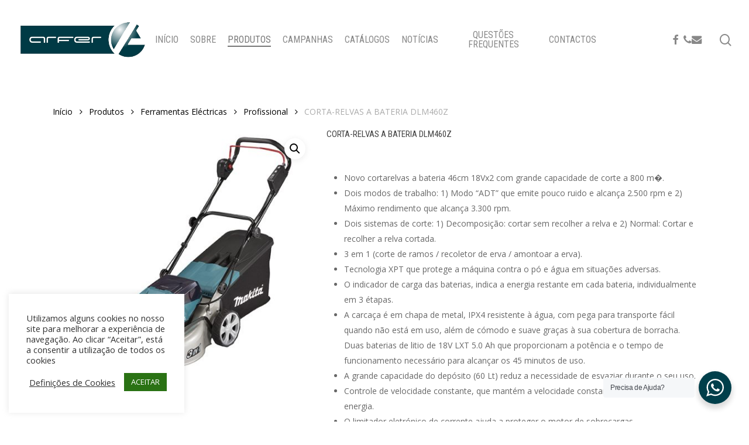

--- FILE ---
content_type: text/html; charset=UTF-8
request_url: https://arfer.pt/produtos/ferramentas-electricas/profissional/corta-relvas-a-bateria-dlm460z
body_size: 165631
content:
<!doctype html>
<html dir="ltr" lang="pt-PT" class="no-js">
<head>
	<meta charset="UTF-8">
	<meta name="viewport" content="width=device-width, initial-scale=1, maximum-scale=1, user-scalable=0" />				<script>document.documentElement.className = document.documentElement.className + ' yes-js js_active js'</script>
			<title>CORTA-RELVAS A BATERIA DLM460Z | Arfer - Máquinas e Ferramentas</title>

		<!-- All in One SEO 4.9.3 - aioseo.com -->
	<meta name="description" content="Novo cortarelvas a bateria 46cm 18Vx2 com grande capacidade de corte a 800 m�. Dois modos de trabalho: 1) Modo &quot;ADT&quot; que emite pouco ruido e alcança 2.500 rpm e 2) Máximo rendimento que alcança 3.300 rpm. Dois sistemas de corte: 1) Decomposição: cortar sem recolher a relva e 2) Normal: Cortar e recolher a relva cortada. 3 em 1 (corte de ramos / recoletor de erva / amontoar a erva). Tecnologia XPT que protege a máquina contra o pó e água em situações adversas. O indicador de carga das baterias, indica a energia restante em cada bateria, individualmente em 3 étapas. A carcaça é em chapa de metal, IPX4 resistente à água, com pega para transporte fácil quando não está em uso, além de cómodo e suave graças à sua cobertura de borracha. Duas baterias de litio de 18V LXT 5.0 Ah que proporcionam a potência e o tempo de funcionamento necessário para alcançar os 45 minutos de uso. A grande capacidade do depósito (60 Lt) reduz a necessidade de esvaziar durante o seu uso. Controle de velocidade constante, que mantém a velocidade constante mesmo com pouca energia. O limitador eletrónico de corrente ajuda a proteger o motor de sobrecargas. Lâmina de 2 dentes para cortar e triturar. Rodas com rolamentos e de grandes dimensões: dianteiras de 180mm e traseiras de 205 mm. A função de arranque suave reduz o impacto e ajuda o arranque. Ajuste de altura de corte, com uma só alavanca." />
	<meta name="robots" content="max-image-preview:large" />
	<link rel="canonical" href="https://arfer.pt/produtos/ferramentas-electricas/profissional/corta-relvas-a-bateria-dlm460z" />
	<meta name="generator" content="All in One SEO (AIOSEO) 4.9.3" />
		<script type="application/ld+json" class="aioseo-schema">
			{"@context":"https:\/\/schema.org","@graph":[{"@type":"BreadcrumbList","@id":"https:\/\/arfer.pt\/produtos\/ferramentas-electricas\/profissional\/corta-relvas-a-bateria-dlm460z#breadcrumblist","itemListElement":[{"@type":"ListItem","@id":"https:\/\/arfer.pt#listItem","position":1,"name":"Home","item":"https:\/\/arfer.pt","nextItem":{"@type":"ListItem","@id":"https:\/\/arfer.pt\/produtos#listItem","name":"Produtos"}},{"@type":"ListItem","@id":"https:\/\/arfer.pt\/produtos#listItem","position":2,"name":"Produtos","item":"https:\/\/arfer.pt\/produtos","nextItem":{"@type":"ListItem","@id":"https:\/\/arfer.pt\/categoria-produto\/ferramentas-electricas#listItem","name":"Ferramentas El\u00e9ctricas"},"previousItem":{"@type":"ListItem","@id":"https:\/\/arfer.pt#listItem","name":"Home"}},{"@type":"ListItem","@id":"https:\/\/arfer.pt\/categoria-produto\/ferramentas-electricas#listItem","position":3,"name":"Ferramentas El\u00e9ctricas","item":"https:\/\/arfer.pt\/categoria-produto\/ferramentas-electricas","nextItem":{"@type":"ListItem","@id":"https:\/\/arfer.pt\/categoria-produto\/ferramentas-electricas\/profissional#listItem","name":"Profissional"},"previousItem":{"@type":"ListItem","@id":"https:\/\/arfer.pt\/produtos#listItem","name":"Produtos"}},{"@type":"ListItem","@id":"https:\/\/arfer.pt\/categoria-produto\/ferramentas-electricas\/profissional#listItem","position":4,"name":"Profissional","item":"https:\/\/arfer.pt\/categoria-produto\/ferramentas-electricas\/profissional","nextItem":{"@type":"ListItem","@id":"https:\/\/arfer.pt\/categoria-produto\/ferramentas-electricas\/profissional\/makita-profissional#listItem","name":"Makita"},"previousItem":{"@type":"ListItem","@id":"https:\/\/arfer.pt\/categoria-produto\/ferramentas-electricas#listItem","name":"Ferramentas El\u00e9ctricas"}},{"@type":"ListItem","@id":"https:\/\/arfer.pt\/categoria-produto\/ferramentas-electricas\/profissional\/makita-profissional#listItem","position":5,"name":"Makita","item":"https:\/\/arfer.pt\/categoria-produto\/ferramentas-electricas\/profissional\/makita-profissional","nextItem":{"@type":"ListItem","@id":"https:\/\/arfer.pt\/produtos\/ferramentas-electricas\/profissional\/corta-relvas-a-bateria-dlm460z#listItem","name":"CORTA-RELVAS A BATERIA DLM460Z"},"previousItem":{"@type":"ListItem","@id":"https:\/\/arfer.pt\/categoria-produto\/ferramentas-electricas\/profissional#listItem","name":"Profissional"}},{"@type":"ListItem","@id":"https:\/\/arfer.pt\/produtos\/ferramentas-electricas\/profissional\/corta-relvas-a-bateria-dlm460z#listItem","position":6,"name":"CORTA-RELVAS A BATERIA DLM460Z","previousItem":{"@type":"ListItem","@id":"https:\/\/arfer.pt\/categoria-produto\/ferramentas-electricas\/profissional\/makita-profissional#listItem","name":"Makita"}}]},{"@type":"ItemPage","@id":"https:\/\/arfer.pt\/produtos\/ferramentas-electricas\/profissional\/corta-relvas-a-bateria-dlm460z#itempage","url":"https:\/\/arfer.pt\/produtos\/ferramentas-electricas\/profissional\/corta-relvas-a-bateria-dlm460z","name":"CORTA-RELVAS A BATERIA DLM460Z | Arfer - M\u00e1quinas e Ferramentas","description":"Novo cortarelvas a bateria 46cm 18Vx2 com grande capacidade de corte a 800 m\ufffd. Dois modos de trabalho: 1) Modo \"ADT\" que emite pouco ruido e alcan\u00e7a 2.500 rpm e 2) M\u00e1ximo rendimento que alcan\u00e7a 3.300 rpm. Dois sistemas de corte: 1) Decomposi\u00e7\u00e3o: cortar sem recolher a relva e 2) Normal: Cortar e recolher a relva cortada. 3 em 1 (corte de ramos \/ recoletor de erva \/ amontoar a erva). Tecnologia XPT que protege a m\u00e1quina contra o p\u00f3 e \u00e1gua em situa\u00e7\u00f5es adversas. O indicador de carga das baterias, indica a energia restante em cada bateria, individualmente em 3 \u00e9tapas. A carca\u00e7a \u00e9 em chapa de metal, IPX4 resistente \u00e0 \u00e1gua, com pega para transporte f\u00e1cil quando n\u00e3o est\u00e1 em uso, al\u00e9m de c\u00f3modo e suave gra\u00e7as \u00e0 sua cobertura de borracha. Duas baterias de litio de 18V LXT 5.0 Ah que proporcionam a pot\u00eancia e o tempo de funcionamento necess\u00e1rio para alcan\u00e7ar os 45 minutos de uso. A grande capacidade do dep\u00f3sito (60 Lt) reduz a necessidade de esvaziar durante o seu uso. Controle de velocidade constante, que mant\u00e9m a velocidade constante mesmo com pouca energia. O limitador eletr\u00f3nico de corrente ajuda a proteger o motor de sobrecargas. L\u00e2mina de 2 dentes para cortar e triturar. Rodas com rolamentos e de grandes dimens\u00f5es: dianteiras de 180mm e traseiras de 205 mm. A fun\u00e7\u00e3o de arranque suave reduz o impacto e ajuda o arranque. Ajuste de altura de corte, com uma s\u00f3 alavanca.","inLanguage":"pt-PT","isPartOf":{"@id":"https:\/\/arfer.pt\/#website"},"breadcrumb":{"@id":"https:\/\/arfer.pt\/produtos\/ferramentas-electricas\/profissional\/corta-relvas-a-bateria-dlm460z#breadcrumblist"},"image":{"@type":"ImageObject","url":"https:\/\/arfer.pt\/wp-content\/uploads\/2021\/06\/DLM460Z.jpg","@id":"https:\/\/arfer.pt\/produtos\/ferramentas-electricas\/profissional\/corta-relvas-a-bateria-dlm460z\/#mainImage","width":591,"height":591},"primaryImageOfPage":{"@id":"https:\/\/arfer.pt\/produtos\/ferramentas-electricas\/profissional\/corta-relvas-a-bateria-dlm460z#mainImage"},"datePublished":"2021-06-28T12:06:39+01:00","dateModified":"2021-06-28T12:06:41+01:00"},{"@type":"Organization","@id":"https:\/\/arfer.pt\/#organization","name":"Arfer - M\u00e1quinas e Ferramentas","description":"M\u00e1quinas e Ferramentas","url":"https:\/\/arfer.pt\/","telephone":"+351258521075","logo":{"@type":"ImageObject","url":"https:\/\/arfer.pt\/wp-content\/uploads\/2013\/08\/logowpa1.png","@id":"https:\/\/arfer.pt\/produtos\/ferramentas-electricas\/profissional\/corta-relvas-a-bateria-dlm460z\/#organizationLogo","width":400,"height":141},"image":{"@id":"https:\/\/arfer.pt\/produtos\/ferramentas-electricas\/profissional\/corta-relvas-a-bateria-dlm460z\/#organizationLogo"}},{"@type":"WebSite","@id":"https:\/\/arfer.pt\/#website","url":"https:\/\/arfer.pt\/","name":"Arfer - M\u00e1quinas e Ferramentas","description":"M\u00e1quinas e Ferramentas","inLanguage":"pt-PT","publisher":{"@id":"https:\/\/arfer.pt\/#organization"}}]}
		</script>
		<!-- All in One SEO -->

<link rel='dns-prefetch' href='//static.addtoany.com' />
<link rel='dns-prefetch' href='//fonts.googleapis.com' />
<link rel="alternate" type="application/rss+xml" title="Arfer - Máquinas e Ferramentas &raquo; Feed" href="https://arfer.pt/feed" />
<link rel="alternate" title="oEmbed (JSON)" type="application/json+oembed" href="https://arfer.pt/wp-json/oembed/1.0/embed?url=https%3A%2F%2Farfer.pt%2Fprodutos%2Fferramentas-electricas%2Fprofissional%2Fcorta-relvas-a-bateria-dlm460z" />
<link rel="alternate" title="oEmbed (XML)" type="text/xml+oembed" href="https://arfer.pt/wp-json/oembed/1.0/embed?url=https%3A%2F%2Farfer.pt%2Fprodutos%2Fferramentas-electricas%2Fprofissional%2Fcorta-relvas-a-bateria-dlm460z&#038;format=xml" />
<style id='wp-img-auto-sizes-contain-inline-css' type='text/css'>
img:is([sizes=auto i],[sizes^="auto," i]){contain-intrinsic-size:3000px 1500px}
/*# sourceURL=wp-img-auto-sizes-contain-inline-css */
</style>
<style id='wp-emoji-styles-inline-css' type='text/css'>

	img.wp-smiley, img.emoji {
		display: inline !important;
		border: none !important;
		box-shadow: none !important;
		height: 1em !important;
		width: 1em !important;
		margin: 0 0.07em !important;
		vertical-align: -0.1em !important;
		background: none !important;
		padding: 0 !important;
	}
/*# sourceURL=wp-emoji-styles-inline-css */
</style>
<link rel='stylesheet' id='wp-block-library-css' href='https://arfer.pt/wp-includes/css/dist/block-library/style.min.css?ver=6.9' type='text/css' media='all' />
<style id='wp-block-image-inline-css' type='text/css'>
.wp-block-image>a,.wp-block-image>figure>a{display:inline-block}.wp-block-image img{box-sizing:border-box;height:auto;max-width:100%;vertical-align:bottom}@media not (prefers-reduced-motion){.wp-block-image img.hide{visibility:hidden}.wp-block-image img.show{animation:show-content-image .4s}}.wp-block-image[style*=border-radius] img,.wp-block-image[style*=border-radius]>a{border-radius:inherit}.wp-block-image.has-custom-border img{box-sizing:border-box}.wp-block-image.aligncenter{text-align:center}.wp-block-image.alignfull>a,.wp-block-image.alignwide>a{width:100%}.wp-block-image.alignfull img,.wp-block-image.alignwide img{height:auto;width:100%}.wp-block-image .aligncenter,.wp-block-image .alignleft,.wp-block-image .alignright,.wp-block-image.aligncenter,.wp-block-image.alignleft,.wp-block-image.alignright{display:table}.wp-block-image .aligncenter>figcaption,.wp-block-image .alignleft>figcaption,.wp-block-image .alignright>figcaption,.wp-block-image.aligncenter>figcaption,.wp-block-image.alignleft>figcaption,.wp-block-image.alignright>figcaption{caption-side:bottom;display:table-caption}.wp-block-image .alignleft{float:left;margin:.5em 1em .5em 0}.wp-block-image .alignright{float:right;margin:.5em 0 .5em 1em}.wp-block-image .aligncenter{margin-left:auto;margin-right:auto}.wp-block-image :where(figcaption){margin-bottom:1em;margin-top:.5em}.wp-block-image.is-style-circle-mask img{border-radius:9999px}@supports ((-webkit-mask-image:none) or (mask-image:none)) or (-webkit-mask-image:none){.wp-block-image.is-style-circle-mask img{border-radius:0;-webkit-mask-image:url('data:image/svg+xml;utf8,<svg viewBox="0 0 100 100" xmlns="http://www.w3.org/2000/svg"><circle cx="50" cy="50" r="50"/></svg>');mask-image:url('data:image/svg+xml;utf8,<svg viewBox="0 0 100 100" xmlns="http://www.w3.org/2000/svg"><circle cx="50" cy="50" r="50"/></svg>');mask-mode:alpha;-webkit-mask-position:center;mask-position:center;-webkit-mask-repeat:no-repeat;mask-repeat:no-repeat;-webkit-mask-size:contain;mask-size:contain}}:root :where(.wp-block-image.is-style-rounded img,.wp-block-image .is-style-rounded img){border-radius:9999px}.wp-block-image figure{margin:0}.wp-lightbox-container{display:flex;flex-direction:column;position:relative}.wp-lightbox-container img{cursor:zoom-in}.wp-lightbox-container img:hover+button{opacity:1}.wp-lightbox-container button{align-items:center;backdrop-filter:blur(16px) saturate(180%);background-color:#5a5a5a40;border:none;border-radius:4px;cursor:zoom-in;display:flex;height:20px;justify-content:center;opacity:0;padding:0;position:absolute;right:16px;text-align:center;top:16px;width:20px;z-index:100}@media not (prefers-reduced-motion){.wp-lightbox-container button{transition:opacity .2s ease}}.wp-lightbox-container button:focus-visible{outline:3px auto #5a5a5a40;outline:3px auto -webkit-focus-ring-color;outline-offset:3px}.wp-lightbox-container button:hover{cursor:pointer;opacity:1}.wp-lightbox-container button:focus{opacity:1}.wp-lightbox-container button:focus,.wp-lightbox-container button:hover,.wp-lightbox-container button:not(:hover):not(:active):not(.has-background){background-color:#5a5a5a40;border:none}.wp-lightbox-overlay{box-sizing:border-box;cursor:zoom-out;height:100vh;left:0;overflow:hidden;position:fixed;top:0;visibility:hidden;width:100%;z-index:100000}.wp-lightbox-overlay .close-button{align-items:center;cursor:pointer;display:flex;justify-content:center;min-height:40px;min-width:40px;padding:0;position:absolute;right:calc(env(safe-area-inset-right) + 16px);top:calc(env(safe-area-inset-top) + 16px);z-index:5000000}.wp-lightbox-overlay .close-button:focus,.wp-lightbox-overlay .close-button:hover,.wp-lightbox-overlay .close-button:not(:hover):not(:active):not(.has-background){background:none;border:none}.wp-lightbox-overlay .lightbox-image-container{height:var(--wp--lightbox-container-height);left:50%;overflow:hidden;position:absolute;top:50%;transform:translate(-50%,-50%);transform-origin:top left;width:var(--wp--lightbox-container-width);z-index:9999999999}.wp-lightbox-overlay .wp-block-image{align-items:center;box-sizing:border-box;display:flex;height:100%;justify-content:center;margin:0;position:relative;transform-origin:0 0;width:100%;z-index:3000000}.wp-lightbox-overlay .wp-block-image img{height:var(--wp--lightbox-image-height);min-height:var(--wp--lightbox-image-height);min-width:var(--wp--lightbox-image-width);width:var(--wp--lightbox-image-width)}.wp-lightbox-overlay .wp-block-image figcaption{display:none}.wp-lightbox-overlay button{background:none;border:none}.wp-lightbox-overlay .scrim{background-color:#fff;height:100%;opacity:.9;position:absolute;width:100%;z-index:2000000}.wp-lightbox-overlay.active{visibility:visible}@media not (prefers-reduced-motion){.wp-lightbox-overlay.active{animation:turn-on-visibility .25s both}.wp-lightbox-overlay.active img{animation:turn-on-visibility .35s both}.wp-lightbox-overlay.show-closing-animation:not(.active){animation:turn-off-visibility .35s both}.wp-lightbox-overlay.show-closing-animation:not(.active) img{animation:turn-off-visibility .25s both}.wp-lightbox-overlay.zoom.active{animation:none;opacity:1;visibility:visible}.wp-lightbox-overlay.zoom.active .lightbox-image-container{animation:lightbox-zoom-in .4s}.wp-lightbox-overlay.zoom.active .lightbox-image-container img{animation:none}.wp-lightbox-overlay.zoom.active .scrim{animation:turn-on-visibility .4s forwards}.wp-lightbox-overlay.zoom.show-closing-animation:not(.active){animation:none}.wp-lightbox-overlay.zoom.show-closing-animation:not(.active) .lightbox-image-container{animation:lightbox-zoom-out .4s}.wp-lightbox-overlay.zoom.show-closing-animation:not(.active) .lightbox-image-container img{animation:none}.wp-lightbox-overlay.zoom.show-closing-animation:not(.active) .scrim{animation:turn-off-visibility .4s forwards}}@keyframes show-content-image{0%{visibility:hidden}99%{visibility:hidden}to{visibility:visible}}@keyframes turn-on-visibility{0%{opacity:0}to{opacity:1}}@keyframes turn-off-visibility{0%{opacity:1;visibility:visible}99%{opacity:0;visibility:visible}to{opacity:0;visibility:hidden}}@keyframes lightbox-zoom-in{0%{transform:translate(calc((-100vw + var(--wp--lightbox-scrollbar-width))/2 + var(--wp--lightbox-initial-left-position)),calc(-50vh + var(--wp--lightbox-initial-top-position))) scale(var(--wp--lightbox-scale))}to{transform:translate(-50%,-50%) scale(1)}}@keyframes lightbox-zoom-out{0%{transform:translate(-50%,-50%) scale(1);visibility:visible}99%{visibility:visible}to{transform:translate(calc((-100vw + var(--wp--lightbox-scrollbar-width))/2 + var(--wp--lightbox-initial-left-position)),calc(-50vh + var(--wp--lightbox-initial-top-position))) scale(var(--wp--lightbox-scale));visibility:hidden}}
/*# sourceURL=https://arfer.pt/wp-includes/blocks/image/style.min.css */
</style>
<link rel='stylesheet' id='wc-blocks-style-css' href='https://arfer.pt/wp-content/plugins/woocommerce/assets/client/blocks/wc-blocks.css?ver=wc-10.4.3' type='text/css' media='all' />
<style id='global-styles-inline-css' type='text/css'>
:root{--wp--preset--aspect-ratio--square: 1;--wp--preset--aspect-ratio--4-3: 4/3;--wp--preset--aspect-ratio--3-4: 3/4;--wp--preset--aspect-ratio--3-2: 3/2;--wp--preset--aspect-ratio--2-3: 2/3;--wp--preset--aspect-ratio--16-9: 16/9;--wp--preset--aspect-ratio--9-16: 9/16;--wp--preset--color--black: #000000;--wp--preset--color--cyan-bluish-gray: #abb8c3;--wp--preset--color--white: #ffffff;--wp--preset--color--pale-pink: #f78da7;--wp--preset--color--vivid-red: #cf2e2e;--wp--preset--color--luminous-vivid-orange: #ff6900;--wp--preset--color--luminous-vivid-amber: #fcb900;--wp--preset--color--light-green-cyan: #7bdcb5;--wp--preset--color--vivid-green-cyan: #00d084;--wp--preset--color--pale-cyan-blue: #8ed1fc;--wp--preset--color--vivid-cyan-blue: #0693e3;--wp--preset--color--vivid-purple: #9b51e0;--wp--preset--gradient--vivid-cyan-blue-to-vivid-purple: linear-gradient(135deg,rgb(6,147,227) 0%,rgb(155,81,224) 100%);--wp--preset--gradient--light-green-cyan-to-vivid-green-cyan: linear-gradient(135deg,rgb(122,220,180) 0%,rgb(0,208,130) 100%);--wp--preset--gradient--luminous-vivid-amber-to-luminous-vivid-orange: linear-gradient(135deg,rgb(252,185,0) 0%,rgb(255,105,0) 100%);--wp--preset--gradient--luminous-vivid-orange-to-vivid-red: linear-gradient(135deg,rgb(255,105,0) 0%,rgb(207,46,46) 100%);--wp--preset--gradient--very-light-gray-to-cyan-bluish-gray: linear-gradient(135deg,rgb(238,238,238) 0%,rgb(169,184,195) 100%);--wp--preset--gradient--cool-to-warm-spectrum: linear-gradient(135deg,rgb(74,234,220) 0%,rgb(151,120,209) 20%,rgb(207,42,186) 40%,rgb(238,44,130) 60%,rgb(251,105,98) 80%,rgb(254,248,76) 100%);--wp--preset--gradient--blush-light-purple: linear-gradient(135deg,rgb(255,206,236) 0%,rgb(152,150,240) 100%);--wp--preset--gradient--blush-bordeaux: linear-gradient(135deg,rgb(254,205,165) 0%,rgb(254,45,45) 50%,rgb(107,0,62) 100%);--wp--preset--gradient--luminous-dusk: linear-gradient(135deg,rgb(255,203,112) 0%,rgb(199,81,192) 50%,rgb(65,88,208) 100%);--wp--preset--gradient--pale-ocean: linear-gradient(135deg,rgb(255,245,203) 0%,rgb(182,227,212) 50%,rgb(51,167,181) 100%);--wp--preset--gradient--electric-grass: linear-gradient(135deg,rgb(202,248,128) 0%,rgb(113,206,126) 100%);--wp--preset--gradient--midnight: linear-gradient(135deg,rgb(2,3,129) 0%,rgb(40,116,252) 100%);--wp--preset--font-size--small: 13px;--wp--preset--font-size--medium: 20px;--wp--preset--font-size--large: 36px;--wp--preset--font-size--x-large: 42px;--wp--preset--spacing--20: 0.44rem;--wp--preset--spacing--30: 0.67rem;--wp--preset--spacing--40: 1rem;--wp--preset--spacing--50: 1.5rem;--wp--preset--spacing--60: 2.25rem;--wp--preset--spacing--70: 3.38rem;--wp--preset--spacing--80: 5.06rem;--wp--preset--shadow--natural: 6px 6px 9px rgba(0, 0, 0, 0.2);--wp--preset--shadow--deep: 12px 12px 50px rgba(0, 0, 0, 0.4);--wp--preset--shadow--sharp: 6px 6px 0px rgba(0, 0, 0, 0.2);--wp--preset--shadow--outlined: 6px 6px 0px -3px rgb(255, 255, 255), 6px 6px rgb(0, 0, 0);--wp--preset--shadow--crisp: 6px 6px 0px rgb(0, 0, 0);}:root { --wp--style--global--content-size: 1300px;--wp--style--global--wide-size: 1300px; }:where(body) { margin: 0; }.wp-site-blocks > .alignleft { float: left; margin-right: 2em; }.wp-site-blocks > .alignright { float: right; margin-left: 2em; }.wp-site-blocks > .aligncenter { justify-content: center; margin-left: auto; margin-right: auto; }:where(.is-layout-flex){gap: 0.5em;}:where(.is-layout-grid){gap: 0.5em;}.is-layout-flow > .alignleft{float: left;margin-inline-start: 0;margin-inline-end: 2em;}.is-layout-flow > .alignright{float: right;margin-inline-start: 2em;margin-inline-end: 0;}.is-layout-flow > .aligncenter{margin-left: auto !important;margin-right: auto !important;}.is-layout-constrained > .alignleft{float: left;margin-inline-start: 0;margin-inline-end: 2em;}.is-layout-constrained > .alignright{float: right;margin-inline-start: 2em;margin-inline-end: 0;}.is-layout-constrained > .aligncenter{margin-left: auto !important;margin-right: auto !important;}.is-layout-constrained > :where(:not(.alignleft):not(.alignright):not(.alignfull)){max-width: var(--wp--style--global--content-size);margin-left: auto !important;margin-right: auto !important;}.is-layout-constrained > .alignwide{max-width: var(--wp--style--global--wide-size);}body .is-layout-flex{display: flex;}.is-layout-flex{flex-wrap: wrap;align-items: center;}.is-layout-flex > :is(*, div){margin: 0;}body .is-layout-grid{display: grid;}.is-layout-grid > :is(*, div){margin: 0;}body{padding-top: 0px;padding-right: 0px;padding-bottom: 0px;padding-left: 0px;}:root :where(.wp-element-button, .wp-block-button__link){background-color: #32373c;border-width: 0;color: #fff;font-family: inherit;font-size: inherit;font-style: inherit;font-weight: inherit;letter-spacing: inherit;line-height: inherit;padding-top: calc(0.667em + 2px);padding-right: calc(1.333em + 2px);padding-bottom: calc(0.667em + 2px);padding-left: calc(1.333em + 2px);text-decoration: none;text-transform: inherit;}.has-black-color{color: var(--wp--preset--color--black) !important;}.has-cyan-bluish-gray-color{color: var(--wp--preset--color--cyan-bluish-gray) !important;}.has-white-color{color: var(--wp--preset--color--white) !important;}.has-pale-pink-color{color: var(--wp--preset--color--pale-pink) !important;}.has-vivid-red-color{color: var(--wp--preset--color--vivid-red) !important;}.has-luminous-vivid-orange-color{color: var(--wp--preset--color--luminous-vivid-orange) !important;}.has-luminous-vivid-amber-color{color: var(--wp--preset--color--luminous-vivid-amber) !important;}.has-light-green-cyan-color{color: var(--wp--preset--color--light-green-cyan) !important;}.has-vivid-green-cyan-color{color: var(--wp--preset--color--vivid-green-cyan) !important;}.has-pale-cyan-blue-color{color: var(--wp--preset--color--pale-cyan-blue) !important;}.has-vivid-cyan-blue-color{color: var(--wp--preset--color--vivid-cyan-blue) !important;}.has-vivid-purple-color{color: var(--wp--preset--color--vivid-purple) !important;}.has-black-background-color{background-color: var(--wp--preset--color--black) !important;}.has-cyan-bluish-gray-background-color{background-color: var(--wp--preset--color--cyan-bluish-gray) !important;}.has-white-background-color{background-color: var(--wp--preset--color--white) !important;}.has-pale-pink-background-color{background-color: var(--wp--preset--color--pale-pink) !important;}.has-vivid-red-background-color{background-color: var(--wp--preset--color--vivid-red) !important;}.has-luminous-vivid-orange-background-color{background-color: var(--wp--preset--color--luminous-vivid-orange) !important;}.has-luminous-vivid-amber-background-color{background-color: var(--wp--preset--color--luminous-vivid-amber) !important;}.has-light-green-cyan-background-color{background-color: var(--wp--preset--color--light-green-cyan) !important;}.has-vivid-green-cyan-background-color{background-color: var(--wp--preset--color--vivid-green-cyan) !important;}.has-pale-cyan-blue-background-color{background-color: var(--wp--preset--color--pale-cyan-blue) !important;}.has-vivid-cyan-blue-background-color{background-color: var(--wp--preset--color--vivid-cyan-blue) !important;}.has-vivid-purple-background-color{background-color: var(--wp--preset--color--vivid-purple) !important;}.has-black-border-color{border-color: var(--wp--preset--color--black) !important;}.has-cyan-bluish-gray-border-color{border-color: var(--wp--preset--color--cyan-bluish-gray) !important;}.has-white-border-color{border-color: var(--wp--preset--color--white) !important;}.has-pale-pink-border-color{border-color: var(--wp--preset--color--pale-pink) !important;}.has-vivid-red-border-color{border-color: var(--wp--preset--color--vivid-red) !important;}.has-luminous-vivid-orange-border-color{border-color: var(--wp--preset--color--luminous-vivid-orange) !important;}.has-luminous-vivid-amber-border-color{border-color: var(--wp--preset--color--luminous-vivid-amber) !important;}.has-light-green-cyan-border-color{border-color: var(--wp--preset--color--light-green-cyan) !important;}.has-vivid-green-cyan-border-color{border-color: var(--wp--preset--color--vivid-green-cyan) !important;}.has-pale-cyan-blue-border-color{border-color: var(--wp--preset--color--pale-cyan-blue) !important;}.has-vivid-cyan-blue-border-color{border-color: var(--wp--preset--color--vivid-cyan-blue) !important;}.has-vivid-purple-border-color{border-color: var(--wp--preset--color--vivid-purple) !important;}.has-vivid-cyan-blue-to-vivid-purple-gradient-background{background: var(--wp--preset--gradient--vivid-cyan-blue-to-vivid-purple) !important;}.has-light-green-cyan-to-vivid-green-cyan-gradient-background{background: var(--wp--preset--gradient--light-green-cyan-to-vivid-green-cyan) !important;}.has-luminous-vivid-amber-to-luminous-vivid-orange-gradient-background{background: var(--wp--preset--gradient--luminous-vivid-amber-to-luminous-vivid-orange) !important;}.has-luminous-vivid-orange-to-vivid-red-gradient-background{background: var(--wp--preset--gradient--luminous-vivid-orange-to-vivid-red) !important;}.has-very-light-gray-to-cyan-bluish-gray-gradient-background{background: var(--wp--preset--gradient--very-light-gray-to-cyan-bluish-gray) !important;}.has-cool-to-warm-spectrum-gradient-background{background: var(--wp--preset--gradient--cool-to-warm-spectrum) !important;}.has-blush-light-purple-gradient-background{background: var(--wp--preset--gradient--blush-light-purple) !important;}.has-blush-bordeaux-gradient-background{background: var(--wp--preset--gradient--blush-bordeaux) !important;}.has-luminous-dusk-gradient-background{background: var(--wp--preset--gradient--luminous-dusk) !important;}.has-pale-ocean-gradient-background{background: var(--wp--preset--gradient--pale-ocean) !important;}.has-electric-grass-gradient-background{background: var(--wp--preset--gradient--electric-grass) !important;}.has-midnight-gradient-background{background: var(--wp--preset--gradient--midnight) !important;}.has-small-font-size{font-size: var(--wp--preset--font-size--small) !important;}.has-medium-font-size{font-size: var(--wp--preset--font-size--medium) !important;}.has-large-font-size{font-size: var(--wp--preset--font-size--large) !important;}.has-x-large-font-size{font-size: var(--wp--preset--font-size--x-large) !important;}
/*# sourceURL=global-styles-inline-css */
</style>

<link rel='stylesheet' id='nta-css-popup-css' href='https://arfer.pt/wp-content/plugins/wp-whatsapp/assets/dist/css/style.css?ver=6.9' type='text/css' media='all' />
<link rel='stylesheet' id='cookie-law-info-css' href='https://arfer.pt/wp-content/plugins/cookie-law-info/legacy/public/css/cookie-law-info-public.css?ver=3.3.9.1' type='text/css' media='all' />
<link rel='stylesheet' id='cookie-law-info-gdpr-css' href='https://arfer.pt/wp-content/plugins/cookie-law-info/legacy/public/css/cookie-law-info-gdpr.css?ver=3.3.9.1' type='text/css' media='all' />
<link rel='stylesheet' id='salient-social-css' href='https://arfer.pt/wp-content/plugins/salient-social/css/style.css?ver=1.2.6' type='text/css' media='all' />
<style id='salient-social-inline-css' type='text/css'>

  .sharing-default-minimal .nectar-love.loved,
  body .nectar-social[data-color-override="override"].fixed > a:before, 
  body .nectar-social[data-color-override="override"].fixed .nectar-social-inner a,
  .sharing-default-minimal .nectar-social[data-color-override="override"] .nectar-social-inner a:hover,
  .nectar-social.vertical[data-color-override="override"] .nectar-social-inner a:hover {
    background-color: #003f4b;
  }
  .nectar-social.hover .nectar-love.loved,
  .nectar-social.hover > .nectar-love-button a:hover,
  .nectar-social[data-color-override="override"].hover > div a:hover,
  #single-below-header .nectar-social[data-color-override="override"].hover > div a:hover,
  .nectar-social[data-color-override="override"].hover .share-btn:hover,
  .sharing-default-minimal .nectar-social[data-color-override="override"] .nectar-social-inner a {
    border-color: #003f4b;
  }
  #single-below-header .nectar-social.hover .nectar-love.loved i,
  #single-below-header .nectar-social.hover[data-color-override="override"] a:hover,
  #single-below-header .nectar-social.hover[data-color-override="override"] a:hover i,
  #single-below-header .nectar-social.hover .nectar-love-button a:hover i,
  .nectar-love:hover i,
  .hover .nectar-love:hover .total_loves,
  .nectar-love.loved i,
  .nectar-social.hover .nectar-love.loved .total_loves,
  .nectar-social.hover .share-btn:hover, 
  .nectar-social[data-color-override="override"].hover .nectar-social-inner a:hover,
  .nectar-social[data-color-override="override"].hover > div:hover span,
  .sharing-default-minimal .nectar-social[data-color-override="override"] .nectar-social-inner a:not(:hover) i,
  .sharing-default-minimal .nectar-social[data-color-override="override"] .nectar-social-inner a:not(:hover) {
    color: #003f4b;
  }
/*# sourceURL=salient-social-inline-css */
</style>
<link rel='stylesheet' id='photoswipe-css' href='https://arfer.pt/wp-content/plugins/woocommerce/assets/css/photoswipe/photoswipe.min.css?ver=10.4.3' type='text/css' media='all' />
<link rel='stylesheet' id='photoswipe-default-skin-css' href='https://arfer.pt/wp-content/plugins/woocommerce/assets/css/photoswipe/default-skin/default-skin.min.css?ver=10.4.3' type='text/css' media='all' />
<link rel='stylesheet' id='woocommerce-layout-css' href='https://arfer.pt/wp-content/plugins/woocommerce/assets/css/woocommerce-layout.css?ver=10.4.3' type='text/css' media='all' />
<link rel='stylesheet' id='woocommerce-smallscreen-css' href='https://arfer.pt/wp-content/plugins/woocommerce/assets/css/woocommerce-smallscreen.css?ver=10.4.3' type='text/css' media='only screen and (max-width: 768px)' />
<link rel='stylesheet' id='woocommerce-general-css' href='https://arfer.pt/wp-content/plugins/woocommerce/assets/css/woocommerce.css?ver=10.4.3' type='text/css' media='all' />
<style id='woocommerce-inline-inline-css' type='text/css'>
.woocommerce form .form-row .required { visibility: visible; }
/*# sourceURL=woocommerce-inline-inline-css */
</style>
<link rel='stylesheet' id='yith-wcan-shortcodes-css' href='https://arfer.pt/wp-content/plugins/yith-woocommerce-ajax-navigation/assets/css/shortcodes.css?ver=5.16.0' type='text/css' media='all' />
<style id='yith-wcan-shortcodes-inline-css' type='text/css'>
:root{
	--yith-wcan-filters_colors_titles: #434343;
	--yith-wcan-filters_colors_background: #FFFFFF;
	--yith-wcan-filters_colors_accent: #A7144C;
	--yith-wcan-filters_colors_accent_r: 167;
	--yith-wcan-filters_colors_accent_g: 20;
	--yith-wcan-filters_colors_accent_b: 76;
	--yith-wcan-color_swatches_border_radius: 100%;
	--yith-wcan-color_swatches_size: 30px;
	--yith-wcan-labels_style_background: #FFFFFF;
	--yith-wcan-labels_style_background_hover: #A7144C;
	--yith-wcan-labels_style_background_active: #A7144C;
	--yith-wcan-labels_style_text: #434343;
	--yith-wcan-labels_style_text_hover: #FFFFFF;
	--yith-wcan-labels_style_text_active: #FFFFFF;
	--yith-wcan-anchors_style_text: #434343;
	--yith-wcan-anchors_style_text_hover: #A7144C;
	--yith-wcan-anchors_style_text_active: #A7144C;
}
/*# sourceURL=yith-wcan-shortcodes-inline-css */
</style>
<link rel='stylesheet' id='jquery-selectBox-css' href='https://arfer.pt/wp-content/plugins/yith-woocommerce-wishlist/assets/css/jquery.selectBox.css?ver=1.2.0' type='text/css' media='all' />
<link rel='stylesheet' id='woocommerce_prettyPhoto_css-css' href='//arfer.pt/wp-content/plugins/woocommerce/assets/css/prettyPhoto.css?ver=3.1.6' type='text/css' media='all' />
<link rel='stylesheet' id='yith-wcwl-main-css' href='https://arfer.pt/wp-content/plugins/yith-woocommerce-wishlist/assets/css/style.css?ver=4.11.0' type='text/css' media='all' />
<style id='yith-wcwl-main-inline-css' type='text/css'>
 :root { --rounded-corners-radius: 16px; --add-to-cart-rounded-corners-radius: 16px; --feedback-duration: 3s } 
 :root { --rounded-corners-radius: 16px; --add-to-cart-rounded-corners-radius: 16px; --feedback-duration: 3s } 
/*# sourceURL=yith-wcwl-main-inline-css */
</style>
<link rel='stylesheet' id='font-awesome-css' href='https://arfer.pt/wp-content/themes/salient/css/font-awesome-legacy.min.css?ver=4.7.1' type='text/css' media='all' />
<style id='font-awesome-inline-css' type='text/css'>
[data-font="FontAwesome"]:before {font-family: 'FontAwesome' !important;content: attr(data-icon) !important;speak: none !important;font-weight: normal !important;font-variant: normal !important;text-transform: none !important;line-height: 1 !important;font-style: normal !important;-webkit-font-smoothing: antialiased !important;-moz-osx-font-smoothing: grayscale !important;}
/*# sourceURL=font-awesome-inline-css */
</style>
<link rel='stylesheet' id='salient-grid-system-css' href='https://arfer.pt/wp-content/themes/salient/css/build/grid-system.css?ver=18.0.2' type='text/css' media='all' />
<link rel='stylesheet' id='main-styles-css' href='https://arfer.pt/wp-content/themes/salient/css/build/style.css?ver=18.0.2' type='text/css' media='all' />
<style id='main-styles-inline-css' type='text/css'>
html:not(.page-trans-loaded) { background-color: #003f4b; }
/*# sourceURL=main-styles-inline-css */
</style>
<link rel='stylesheet' id='nectar-header-layout-centered-menu-css' href='https://arfer.pt/wp-content/themes/salient/css/build/header/header-layout-centered-menu.css?ver=18.0.2' type='text/css' media='all' />
<link rel='stylesheet' id='nectar-header-megamenu-css' href='https://arfer.pt/wp-content/themes/salient/css/build/header/header-megamenu.css?ver=18.0.2' type='text/css' media='all' />
<link rel='stylesheet' id='nectar-element-recent-posts-css' href='https://arfer.pt/wp-content/themes/salient/css/build/elements/element-recent-posts.css?ver=18.0.2' type='text/css' media='all' />
<link rel='stylesheet' id='nectar_default_font_open_sans-css' href='https://fonts.googleapis.com/css?family=Open+Sans%3A300%2C400%2C600%2C700&#038;subset=latin%2Clatin-ext' type='text/css' media='all' />
<link rel='stylesheet' id='responsive-css' href='https://arfer.pt/wp-content/themes/salient/css/build/responsive.css?ver=18.0.2' type='text/css' media='all' />
<link rel='stylesheet' id='nectar-product-style-material-css' href='https://arfer.pt/wp-content/themes/salient/css/build/third-party/woocommerce/product-style-material.css?ver=18.0.2' type='text/css' media='all' />
<link rel='stylesheet' id='woocommerce-css' href='https://arfer.pt/wp-content/themes/salient/css/build/woocommerce.css?ver=18.0.2' type='text/css' media='all' />
<link rel='stylesheet' id='nectar-woocommerce-single-css' href='https://arfer.pt/wp-content/themes/salient/css/build/third-party/woocommerce/product-single.css?ver=18.0.2' type='text/css' media='all' />
<link rel='stylesheet' id='nectar-element-product-carousel-css' href='https://arfer.pt/wp-content/themes/salient/css/build/elements/element-product-carousel.css?ver=18.0.2' type='text/css' media='all' />
<link rel='stylesheet' id='nectar-flickity-css' href='https://arfer.pt/wp-content/themes/salient/css/build/plugins/flickity.css?ver=18.0.2' type='text/css' media='all' />
<link rel='stylesheet' id='select2-css' href='https://arfer.pt/wp-content/plugins/woocommerce/assets/css/select2.css?ver=10.4.3' type='text/css' media='all' />
<link rel='stylesheet' id='skin-material-css' href='https://arfer.pt/wp-content/themes/salient/css/build/skin-material.css?ver=18.0.2' type='text/css' media='all' />
<link rel='stylesheet' id='salient-wp-menu-dynamic-css' href='https://arfer.pt/wp-content/uploads/salient/menu-dynamic.css?ver=99836' type='text/css' media='all' />
<link rel='stylesheet' id='jquery-fixedheadertable-style-css' href='https://arfer.pt/wp-content/plugins/yith-woocommerce-compare/assets/css/jquery.dataTables.css?ver=1.10.18' type='text/css' media='all' />
<link rel='stylesheet' id='yith_woocompare_page-css' href='https://arfer.pt/wp-content/plugins/yith-woocommerce-compare/assets/css/compare.css?ver=3.7.0' type='text/css' media='all' />
<link rel='stylesheet' id='yith-woocompare-widget-css' href='https://arfer.pt/wp-content/plugins/yith-woocommerce-compare/assets/css/widget.css?ver=3.7.0' type='text/css' media='all' />
<link rel='stylesheet' id='addtoany-css' href='https://arfer.pt/wp-content/plugins/add-to-any/addtoany.min.css?ver=1.16' type='text/css' media='all' />
<link rel='stylesheet' id='dynamic-css-css' href='https://arfer.pt/wp-content/uploads/salient/salient-dynamic-styles.css?ver=62868' type='text/css' media='all' />
<style id='dynamic-css-inline-css' type='text/css'>
@media only screen and (min-width:1000px){body #ajax-content-wrap.no-scroll{min-height:calc(100vh - 136px);height:calc(100vh - 136px)!important;}}@media only screen and (min-width:1000px){#page-header-wrap.fullscreen-header,#page-header-wrap.fullscreen-header #page-header-bg,html:not(.nectar-box-roll-loaded) .nectar-box-roll > #page-header-bg.fullscreen-header,.nectar_fullscreen_zoom_recent_projects,#nectar_fullscreen_rows:not(.afterLoaded) > div{height:calc(100vh - 135px);}.wpb_row.vc_row-o-full-height.top-level,.wpb_row.vc_row-o-full-height.top-level > .col.span_12{min-height:calc(100vh - 135px);}html:not(.nectar-box-roll-loaded) .nectar-box-roll > #page-header-bg.fullscreen-header{top:136px;}.nectar-slider-wrap[data-fullscreen="true"]:not(.loaded),.nectar-slider-wrap[data-fullscreen="true"]:not(.loaded) .swiper-container{height:calc(100vh - 134px)!important;}.admin-bar .nectar-slider-wrap[data-fullscreen="true"]:not(.loaded),.admin-bar .nectar-slider-wrap[data-fullscreen="true"]:not(.loaded) .swiper-container{height:calc(100vh - 134px - 32px)!important;}}.admin-bar[class*="page-template-template-no-header"] .wpb_row.vc_row-o-full-height.top-level,.admin-bar[class*="page-template-template-no-header"] .wpb_row.vc_row-o-full-height.top-level > .col.span_12{min-height:calc(100vh - 32px);}body[class*="page-template-template-no-header"] .wpb_row.vc_row-o-full-height.top-level,body[class*="page-template-template-no-header"] .wpb_row.vc_row-o-full-height.top-level > .col.span_12{min-height:100vh;}@media only screen and (max-width:999px){.using-mobile-browser #nectar_fullscreen_rows:not(.afterLoaded):not([data-mobile-disable="on"]) > div{height:calc(100vh - 100px);}.using-mobile-browser .wpb_row.vc_row-o-full-height.top-level,.using-mobile-browser .wpb_row.vc_row-o-full-height.top-level > .col.span_12,[data-permanent-transparent="1"].using-mobile-browser .wpb_row.vc_row-o-full-height.top-level,[data-permanent-transparent="1"].using-mobile-browser .wpb_row.vc_row-o-full-height.top-level > .col.span_12{min-height:calc(100vh - 100px);}html:not(.nectar-box-roll-loaded) .nectar-box-roll > #page-header-bg.fullscreen-header,.nectar_fullscreen_zoom_recent_projects,.nectar-slider-wrap[data-fullscreen="true"]:not(.loaded),.nectar-slider-wrap[data-fullscreen="true"]:not(.loaded) .swiper-container,#nectar_fullscreen_rows:not(.afterLoaded):not([data-mobile-disable="on"]) > div{height:calc(100vh - 47px);}.wpb_row.vc_row-o-full-height.top-level,.wpb_row.vc_row-o-full-height.top-level > .col.span_12{min-height:calc(100vh - 47px);}body[data-transparent-header="false"] #ajax-content-wrap.no-scroll{min-height:calc(100vh - 47px);height:calc(100vh - 47px);}}.post-type-archive-product.woocommerce .container-wrap,.tax-product_cat.woocommerce .container-wrap{background-color:#f6f6f6;}.woocommerce.single-product #single-meta{position:relative!important;top:0!important;margin:0;left:8px;height:auto;}.woocommerce.single-product #single-meta:after{display:block;content:" ";clear:both;height:1px;}.woocommerce ul.products li.product.material,.woocommerce-page ul.products li.product.material{background-color:#ffffff;}.woocommerce ul.products li.product.minimal .product-wrap,.woocommerce ul.products li.product.minimal .background-color-expand,.woocommerce-page ul.products li.product.minimal .product-wrap,.woocommerce-page ul.products li.product.minimal .background-color-expand{background-color:#ffffff;}.screen-reader-text,.nectar-skip-to-content:not(:focus){border:0;clip:rect(1px,1px,1px,1px);clip-path:inset(50%);height:1px;margin:-1px;overflow:hidden;padding:0;position:absolute!important;width:1px;word-wrap:normal!important;}.row .col img:not([srcset]){width:auto;}.row .col img.img-with-animation.nectar-lazy:not([srcset]){width:100%;}
.woocommerce ul.products li.product .woocommerce-loop-product__title, .woocommerce ul.products li.product h3, .woocommerce ul.products li.product h2, .woocommerce ul.products li.product h2, .woocommerce-page ul.products li.product h2 {
    margin-bottom: 2vh;
}
/*# sourceURL=dynamic-css-inline-css */
</style>
<link rel='stylesheet' id='redux-google-fonts-salient_redux-css' href='https://fonts.googleapis.com/css?family=Roboto+Condensed%3A400%2C700%7CRoboto%3A400%7COpen+Sans%3A400&#038;ver=6.9' type='text/css' media='all' />
<script type="text/template" id="tmpl-variation-template">
	<div class="woocommerce-variation-description">{{{ data.variation.variation_description }}}</div>
	<div class="woocommerce-variation-price">{{{ data.variation.price_html }}}</div>
	<div class="woocommerce-variation-availability">{{{ data.variation.availability_html }}}</div>
</script>
<script type="text/template" id="tmpl-unavailable-variation-template">
	<p role="alert">Desculpe, este produto não está disponível. Por favor escolha uma combinação diferente.</p>
</script>
<script type="text/javascript" id="addtoany-core-js-before">
/* <![CDATA[ */
window.a2a_config=window.a2a_config||{};a2a_config.callbacks=[];a2a_config.overlays=[];a2a_config.templates={};a2a_localize = {
	Share: "Share",
	Save: "Save",
	Subscribe: "Subscribe",
	Email: "Email",
	Bookmark: "Bookmark",
	ShowAll: "Show all",
	ShowLess: "Show less",
	FindServices: "Find service(s)",
	FindAnyServiceToAddTo: "Instantly find any service to add to",
	PoweredBy: "Powered by",
	ShareViaEmail: "Share via email",
	SubscribeViaEmail: "Subscribe via email",
	BookmarkInYourBrowser: "Bookmark in your browser",
	BookmarkInstructions: "Press Ctrl+D or \u2318+D to bookmark this page",
	AddToYourFavorites: "Add to your favorites",
	SendFromWebOrProgram: "Send from any email address or email program",
	EmailProgram: "Email program",
	More: "More&#8230;",
	ThanksForSharing: "Thanks for sharing!",
	ThanksForFollowing: "Thanks for following!"
};


//# sourceURL=addtoany-core-js-before
/* ]]> */
</script>
<script type="text/javascript" defer src="https://static.addtoany.com/menu/page.js" id="addtoany-core-js"></script>
<script type="text/javascript" src="https://arfer.pt/wp-includes/js/jquery/jquery.min.js?ver=3.7.1" id="jquery-core-js"></script>
<script type="text/javascript" src="https://arfer.pt/wp-includes/js/jquery/jquery-migrate.min.js?ver=3.4.1" id="jquery-migrate-js"></script>
<script type="text/javascript" defer src="https://arfer.pt/wp-content/plugins/add-to-any/addtoany.min.js?ver=1.1" id="addtoany-jquery-js"></script>
<script type="text/javascript" id="cookie-law-info-js-extra">
/* <![CDATA[ */
var Cli_Data = {"nn_cookie_ids":["yith_wcwl_session_54439a0ab88f31ca525e93988da5ae43","tk_ai","tk_qs","CONSENT","tk_tc","cookielawinfo-checkbox-advertisement","VISITOR_INFO1_LIVE","test_cookie","IDE","tk_or","tk_r3d","tk_lr","YSC"],"cookielist":[],"non_necessary_cookies":{"performance":["YSC"],"analytics":["tk_or","tk_lr","tk_r3d"],"advertisement":["VISITOR_INFO1_LIVE","test_cookie","IDE"],"others":["tk_tc","CONSENT","tk_qs","tk_ai","yith_wcwl_session_54439a0ab88f31ca525e93988da5ae43"]},"ccpaEnabled":"","ccpaRegionBased":"","ccpaBarEnabled":"","strictlyEnabled":["necessary","obligatoire"],"ccpaType":"gdpr","js_blocking":"1","custom_integration":"","triggerDomRefresh":"","secure_cookies":""};
var cli_cookiebar_settings = {"animate_speed_hide":"500","animate_speed_show":"500","background":"#FFF","border":"#b1a6a6c2","border_on":"","button_1_button_colour":"#2a7214","button_1_button_hover":"#225b10","button_1_link_colour":"#fff","button_1_as_button":"1","button_1_new_win":"","button_2_button_colour":"#333","button_2_button_hover":"#292929","button_2_link_colour":"#444","button_2_as_button":"","button_2_hidebar":"","button_3_button_colour":"#dd3333","button_3_button_hover":"#b12929","button_3_link_colour":"#fff","button_3_as_button":"1","button_3_new_win":"","button_4_button_colour":"#000","button_4_button_hover":"#000000","button_4_link_colour":"#333333","button_4_as_button":"","button_7_button_colour":"#61a229","button_7_button_hover":"#4e8221","button_7_link_colour":"#fff","button_7_as_button":"1","button_7_new_win":"","font_family":"inherit","header_fix":"","notify_animate_hide":"1","notify_animate_show":"","notify_div_id":"#cookie-law-info-bar","notify_position_horizontal":"right","notify_position_vertical":"bottom","scroll_close":"1","scroll_close_reload":"","accept_close_reload":"","reject_close_reload":"","showagain_tab":"1","showagain_background":"#fff","showagain_border":"#000","showagain_div_id":"#cookie-law-info-again","showagain_x_position":"100px","text":"#333333","show_once_yn":"","show_once":"10000","logging_on":"","as_popup":"","popup_overlay":"1","bar_heading_text":"","cookie_bar_as":"widget","popup_showagain_position":"bottom-right","widget_position":"left"};
var log_object = {"ajax_url":"https://arfer.pt/wp-admin/admin-ajax.php"};
//# sourceURL=cookie-law-info-js-extra
/* ]]> */
</script>
<script type="text/javascript" src="https://arfer.pt/wp-content/plugins/cookie-law-info/legacy/public/js/cookie-law-info-public.js?ver=3.3.9.1" id="cookie-law-info-js"></script>
<script type="text/javascript" src="https://arfer.pt/wp-content/plugins/woocommerce/assets/js/jquery-blockui/jquery.blockUI.min.js?ver=2.7.0-wc.10.4.3" id="wc-jquery-blockui-js" defer="defer" data-wp-strategy="defer"></script>
<script type="text/javascript" id="wc-add-to-cart-js-extra">
/* <![CDATA[ */
var wc_add_to_cart_params = {"ajax_url":"/wp-admin/admin-ajax.php","wc_ajax_url":"/?wc-ajax=%%endpoint%%","i18n_view_cart":"Ver carrinho","cart_url":"https://arfer.pt/cart","is_cart":"","cart_redirect_after_add":"yes"};
//# sourceURL=wc-add-to-cart-js-extra
/* ]]> */
</script>
<script type="text/javascript" src="https://arfer.pt/wp-content/plugins/woocommerce/assets/js/frontend/add-to-cart.min.js?ver=10.4.3" id="wc-add-to-cart-js" defer="defer" data-wp-strategy="defer"></script>
<script type="text/javascript" src="https://arfer.pt/wp-content/plugins/woocommerce/assets/js/zoom/jquery.zoom.min.js?ver=1.7.21-wc.10.4.3" id="wc-zoom-js" defer="defer" data-wp-strategy="defer"></script>
<script type="text/javascript" src="https://arfer.pt/wp-content/plugins/woocommerce/assets/js/photoswipe/photoswipe.min.js?ver=4.1.1-wc.10.4.3" id="wc-photoswipe-js" defer="defer" data-wp-strategy="defer"></script>
<script type="text/javascript" src="https://arfer.pt/wp-content/plugins/woocommerce/assets/js/photoswipe/photoswipe-ui-default.min.js?ver=4.1.1-wc.10.4.3" id="wc-photoswipe-ui-default-js" defer="defer" data-wp-strategy="defer"></script>
<script type="text/javascript" id="wc-single-product-js-extra">
/* <![CDATA[ */
var wc_single_product_params = {"i18n_required_rating_text":"Seleccione uma classifica\u00e7\u00e3o","i18n_rating_options":["1 of 5 stars","2 of 5 stars","3 of 5 stars","4 of 5 stars","5 of 5 stars"],"i18n_product_gallery_trigger_text":"View full-screen image gallery","review_rating_required":"yes","flexslider":{"rtl":false,"animation":"slide","smoothHeight":true,"directionNav":false,"controlNav":"thumbnails","slideshow":false,"animationSpeed":500,"animationLoop":false,"allowOneSlide":false},"zoom_enabled":"1","zoom_options":[],"photoswipe_enabled":"1","photoswipe_options":{"shareEl":false,"closeOnScroll":false,"history":false,"hideAnimationDuration":0,"showAnimationDuration":0},"flexslider_enabled":""};
//# sourceURL=wc-single-product-js-extra
/* ]]> */
</script>
<script type="text/javascript" src="https://arfer.pt/wp-content/plugins/woocommerce/assets/js/frontend/single-product.min.js?ver=10.4.3" id="wc-single-product-js" defer="defer" data-wp-strategy="defer"></script>
<script type="text/javascript" src="https://arfer.pt/wp-content/plugins/woocommerce/assets/js/js-cookie/js.cookie.min.js?ver=2.1.4-wc.10.4.3" id="wc-js-cookie-js" defer="defer" data-wp-strategy="defer"></script>
<script type="text/javascript" id="woocommerce-js-extra">
/* <![CDATA[ */
var woocommerce_params = {"ajax_url":"/wp-admin/admin-ajax.php","wc_ajax_url":"/?wc-ajax=%%endpoint%%","i18n_password_show":"Show password","i18n_password_hide":"Hide password"};
//# sourceURL=woocommerce-js-extra
/* ]]> */
</script>
<script type="text/javascript" src="https://arfer.pt/wp-content/plugins/woocommerce/assets/js/frontend/woocommerce.min.js?ver=10.4.3" id="woocommerce-js" defer="defer" data-wp-strategy="defer"></script>
<script type="text/javascript" src="https://arfer.pt/wp-content/plugins/woocommerce/assets/js/select2/select2.full.min.js?ver=4.0.3-wc.10.4.3" id="wc-select2-js" defer="defer" data-wp-strategy="defer"></script>
<script type="text/javascript" src="https://arfer.pt/wp-includes/js/underscore.min.js?ver=1.13.7" id="underscore-js"></script>
<script type="text/javascript" id="wp-util-js-extra">
/* <![CDATA[ */
var _wpUtilSettings = {"ajax":{"url":"/wp-admin/admin-ajax.php"}};
//# sourceURL=wp-util-js-extra
/* ]]> */
</script>
<script type="text/javascript" src="https://arfer.pt/wp-includes/js/wp-util.min.js?ver=6.9" id="wp-util-js"></script>
<script type="text/javascript" id="wc-add-to-cart-variation-js-extra">
/* <![CDATA[ */
var wc_add_to_cart_variation_params = {"wc_ajax_url":"/?wc-ajax=%%endpoint%%","i18n_no_matching_variations_text":"Desculpe, nenhum produto encontrado com os termos seleccionados. Por favor escolha uma combina\u00e7\u00e3o diferente.","i18n_make_a_selection_text":"Seleccione as op\u00e7\u00f5es do produto antes de o adicionar ao seu carrinho.","i18n_unavailable_text":"Desculpe, este produto n\u00e3o est\u00e1 dispon\u00edvel. Por favor escolha uma combina\u00e7\u00e3o diferente.","i18n_reset_alert_text":"Your selection has been reset. Please select some product options before adding this product to your cart."};
//# sourceURL=wc-add-to-cart-variation-js-extra
/* ]]> */
</script>
<script type="text/javascript" src="https://arfer.pt/wp-content/plugins/woocommerce/assets/js/frontend/add-to-cart-variation.min.js?ver=10.4.3" id="wc-add-to-cart-variation-js" defer="defer" data-wp-strategy="defer"></script>
<script></script><link rel="https://api.w.org/" href="https://arfer.pt/wp-json/" /><link rel="alternate" title="JSON" type="application/json" href="https://arfer.pt/wp-json/wp/v2/product/3480" /><link rel="EditURI" type="application/rsd+xml" title="RSD" href="https://arfer.pt/xmlrpc.php?rsd" />
<meta name="generator" content="WordPress 6.9" />
<meta name="generator" content="WooCommerce 10.4.3" />
<link rel='shortlink' href='https://arfer.pt/?p=3480' />
<script type="text/javascript"> var root = document.getElementsByTagName( "html" )[0]; root.setAttribute( "class", "js" ); </script>	<noscript><style>.woocommerce-product-gallery{ opacity: 1 !important; }</style></noscript>
	<meta name="generator" content="Powered by WPBakery Page Builder - drag and drop page builder for WordPress."/>
<link rel="icon" href="https://arfer.pt/wp-content/uploads/2021/04/cropped-favicon_arfer-32x32.png" sizes="32x32" />
<link rel="icon" href="https://arfer.pt/wp-content/uploads/2021/04/cropped-favicon_arfer-192x192.png" sizes="192x192" />
<link rel="apple-touch-icon" href="https://arfer.pt/wp-content/uploads/2021/04/cropped-favicon_arfer-180x180.png" />
<meta name="msapplication-TileImage" content="https://arfer.pt/wp-content/uploads/2021/04/cropped-favicon_arfer-270x270.png" />
<noscript><style> .wpb_animate_when_almost_visible { opacity: 1; }</style></noscript><link rel='stylesheet' id='cookie-law-info-table-css' href='https://arfer.pt/wp-content/plugins/cookie-law-info/legacy/public/css/cookie-law-info-table.css?ver=3.3.9.1' type='text/css' media='all' />
<link data-pagespeed-no-defer data-nowprocket data-wpacu-skip data-no-optimize data-noptimize rel='stylesheet' id='main-styles-non-critical-css' href='https://arfer.pt/wp-content/themes/salient/css/build/style-non-critical.css?ver=18.0.2' type='text/css' media='all' />
<link data-pagespeed-no-defer data-nowprocket data-wpacu-skip data-no-optimize data-noptimize rel='stylesheet' id='nectar-woocommerce-non-critical-css' href='https://arfer.pt/wp-content/themes/salient/css/build/third-party/woocommerce/woocommerce-non-critical.css?ver=18.0.2' type='text/css' media='all' />
<link data-pagespeed-no-defer data-nowprocket data-wpacu-skip data-no-optimize data-noptimize rel='stylesheet' id='fancyBox-css' href='https://arfer.pt/wp-content/themes/salient/css/build/plugins/jquery.fancybox.css?ver=3.3.1' type='text/css' media='all' />
<link data-pagespeed-no-defer data-nowprocket data-wpacu-skip data-no-optimize data-noptimize rel='stylesheet' id='nectar-ocm-core-css' href='https://arfer.pt/wp-content/themes/salient/css/build/off-canvas/core.css?ver=18.0.2' type='text/css' media='all' />
<link data-pagespeed-no-defer data-nowprocket data-wpacu-skip data-no-optimize data-noptimize rel='stylesheet' id='nectar-ocm-slide-out-right-material-css' href='https://arfer.pt/wp-content/themes/salient/css/build/off-canvas/slide-out-right-material.css?ver=18.0.2' type='text/css' media='all' />
<link data-pagespeed-no-defer data-nowprocket data-wpacu-skip data-no-optimize data-noptimize rel='stylesheet' id='nectar-ocm-slide-out-right-hover-css' href='https://arfer.pt/wp-content/themes/salient/css/build/off-canvas/slide-out-right-hover.css?ver=18.0.2' type='text/css' media='all' />
</head><body class="wp-singular product-template-default single single-product postid-3480 wp-theme-salient theme-salient woocommerce woocommerce-page woocommerce-no-js yith-wcan-free material wpb-js-composer js-comp-ver-8.6.1 vc_responsive" data-footer-reveal="false" data-footer-reveal-shadow="none" data-header-format="centered-menu" data-body-border="off" data-boxed-style="" data-header-breakpoint="1000" data-dropdown-style="minimal" data-cae="easeOutCubic" data-cad="750" data-megamenu-width="contained" data-aie="fade-in" data-ls="fancybox" data-apte="standard" data-hhun="0" data-fancy-form-rcs="1" data-form-style="default" data-form-submit="regular" data-is="minimal" data-button-style="slightly_rounded_shadow" data-user-account-button="false" data-flex-cols="true" data-col-gap="default" data-header-inherit-rc="false" data-header-search="true" data-animated-anchors="true" data-ajax-transitions="true" data-full-width-header="true" data-slide-out-widget-area="true" data-slide-out-widget-area-style="slide-out-from-right" data-user-set-ocm="off" data-loading-animation="none" data-bg-header="false" data-responsive="1" data-ext-responsive="true" data-ext-padding="90" data-header-resize="1" data-header-color="custom" data-transparent-header="false" data-cart="false" data-remove-m-parallax="" data-remove-m-video-bgs="" data-m-animate="0" data-force-header-trans-color="light" data-smooth-scrolling="0" data-permanent-transparent="false" >
	
	<script type="text/javascript">
	 (function(window, document) {

		document.documentElement.classList.remove("no-js");

		if(navigator.userAgent.match(/(Android|iPod|iPhone|iPad|BlackBerry|IEMobile|Opera Mini)/)) {
			document.body.className += " using-mobile-browser mobile ";
		}
		if(navigator.userAgent.match(/Mac/) && navigator.maxTouchPoints && navigator.maxTouchPoints > 2) {
			document.body.className += " using-ios-device ";
		}

		if( !("ontouchstart" in window) ) {

			var body = document.querySelector("body");
			var winW = window.innerWidth;
			var bodyW = body.clientWidth;

			if (winW > bodyW + 4) {
				body.setAttribute("style", "--scroll-bar-w: " + (winW - bodyW - 4) + "px");
			} else {
				body.setAttribute("style", "--scroll-bar-w: 0px");
			}
		}

	 })(window, document);
   </script><nav aria-label="Skip links" class="nectar-skip-to-content-wrap"><a href="#ajax-content-wrap" class="nectar-skip-to-content">Skip to main content</a></nav><div class="ocm-effect-wrap"><div class="ocm-effect-wrap-inner"><div id="ajax-loading-screen" data-disable-mobile="1" data-disable-fade-on-click="0" data-effect="standard" data-method="standard"><div class="loading-icon none"></div></div>	
	<div id="header-space"  data-header-mobile-fixed='1'></div> 
	
		<div id="header-outer" data-has-menu="true" data-has-buttons="yes" data-header-button_style="hover_scale" data-using-pr-menu="false" data-mobile-fixed="1" data-ptnm="false" data-lhe="animated_underline" data-user-set-bg="#ffffff" data-format="centered-menu" data-permanent-transparent="false" data-megamenu-rt="0" data-remove-fixed="0" data-header-resize="1" data-cart="false" data-transparency-option="0" data-box-shadow="large" data-shrink-num="6" data-using-secondary="0" data-using-logo="1" data-logo-height="80" data-m-logo-height="24" data-padding="28" data-full-width="true" data-condense="false" >
		
<div id="search-outer" class="nectar">
	<div id="search">
		<div class="container">
			 <div id="search-box">
				 <div class="inner-wrap">
					 <div class="col span_12">
						  <form role="search" action="https://arfer.pt/" method="GET">
														 <input type="text" name="s"  value="" aria-label="Pesquisar" placeholder="Pesquisar" />
							 
						<span>Pressione ENTER para pesquisar ou ESC para fechar</span>
						<input type="hidden" name="post_type" value="product"><button aria-label="Pesquisar" class="search-box__button" type="submit">Pesquisar</button>						</form>
					</div><!--/span_12-->
				</div><!--/inner-wrap-->
			 </div><!--/search-box-->
			 <div id="close"><a href="#" role="button"><span class="screen-reader-text">Close Search</span>
				<span class="close-wrap"> <span class="close-line close-line1" role="presentation"></span> <span class="close-line close-line2" role="presentation"></span> </span>				 </a></div>
		 </div><!--/container-->
	</div><!--/search-->
</div><!--/search-outer-->

<header id="top" role="banner" aria-label="Main Menu">
		<div class="container">
		<div class="row">
			<div class="col span_3">
								<a id="logo" href="https://arfer.pt" data-supplied-ml-starting-dark="false" data-supplied-ml-starting="false" data-supplied-ml="false" >
					<img class="stnd skip-lazy dark-version" width="400" height="141" alt="Arfer - Máquinas e Ferramentas" src="https://arfer.pt/wp-content/uploads/2013/08/logowpa1.png"  />				</a>
							</div><!--/span_3-->

			<div class="col span_9 col_last">
									<div class="nectar-mobile-only mobile-header"><div class="inner"></div></div>
									<a class="mobile-search" href="#searchbox"><span class="nectar-icon icon-salient-search" aria-hidden="true"></span><span class="screen-reader-text">search</span></a>
														<div class="slide-out-widget-area-toggle mobile-icon slide-out-from-right" data-custom-color="false" data-icon-animation="simple-transform">
						<div> <a href="#slide-out-widget-area" role="button" aria-label="Navigation Menu" aria-expanded="false" class="closed">
							<span class="screen-reader-text">Menu</span><span aria-hidden="true"> <i class="lines-button x2"> <i class="lines"></i> </i> </span>						</a></div>
					</div>
				
									<nav aria-label="Main Menu">
													<ul class="sf-menu">
								<li id="menu-item-166" class="home menu-item menu-item-type-custom menu-item-object-custom menu-item-home nectar-regular-menu-item menu-item-166"><a href="https://arfer.pt"><span class="menu-title-text">Início</span></a></li>
<li id="menu-item-382" class="menu-item menu-item-type-post_type menu-item-object-page nectar-regular-menu-item menu-item-382"><a href="https://arfer.pt/sobre"><span class="menu-title-text">Sobre</span></a></li>
<li id="menu-item-171" class="menu-item menu-item-type-post_type menu-item-object-page menu-item-has-children current_page_parent megamenu nectar-megamenu-menu-item align-left width-100 nectar-regular-menu-item menu-item-171"><a href="https://arfer.pt/produtos" aria-haspopup="true" aria-expanded="false"><span class="menu-title-text">Produtos</span></a>
<ul class="sub-menu">
	<li id="menu-item-361" class="megamenu menu-item menu-item-type-taxonomy menu-item-object-product_cat current-product-ancestor current-menu-parent current-product-parent menu-item-has-children nectar-regular-menu-item menu-item-361"><a href="https://arfer.pt/categoria-produto/ferramentas-electricas/profissional" aria-haspopup="true" aria-expanded="false"><span class="menu-title-text">Ferramentas Eléctricas</span><span class="sf-sub-indicator"><i class="fa fa-angle-right icon-in-menu" aria-hidden="true"></i></span></a>
	<ul class="sub-menu">
		<li id="menu-item-196" class="menu-item menu-item-type-taxonomy menu-item-object-product_cat nectar-regular-menu-item menu-item-196"><a href="https://arfer.pt/categoria-produto/ferramentas-electricas/profissional/aeg-profissional"><span class="menu-title-text">AEG</span></a></li>
		<li id="menu-item-362" class="menu-item menu-item-type-taxonomy menu-item-object-product_cat nectar-regular-menu-item menu-item-362"><a href="https://arfer.pt/categoria-produto/ferramentas-electricas/profissional/bosch-profissional"><span class="menu-title-text">Bosch</span></a></li>
		<li id="menu-item-198" class="menu-item menu-item-type-taxonomy menu-item-object-product_cat nectar-regular-menu-item menu-item-198"><a href="https://arfer.pt/categoria-produto/ferramentas-electricas/profissional/dewalt-profissional"><span class="menu-title-text">Dewalt</span></a></li>
		<li id="menu-item-200" class="menu-item menu-item-type-taxonomy menu-item-object-product_cat current-product-ancestor current-menu-parent current-product-parent nectar-regular-menu-item menu-item-200"><a href="https://arfer.pt/categoria-produto/ferramentas-electricas/profissional/makita-profissional"><span class="menu-title-text">Makita</span></a></li>
		<li id="menu-item-199" class="menu-item menu-item-type-taxonomy menu-item-object-product_cat nectar-regular-menu-item menu-item-199"><a href="https://arfer.pt/categoria-produto/ferramentas-electricas/profissional/kranzle-profissional"><span class="menu-title-text">Kranzle</span></a></li>
		<li id="menu-item-2922" class="menu-item menu-item-type-taxonomy menu-item-object-product_cat nectar-regular-menu-item menu-item-2922"><a href="https://arfer.pt/categoria-produto/ferramentas-electricas/profissional/milwaukee-profissional"><span class="menu-title-text">Milwaukee</span></a></li>
	</ul>
</li>
	<li id="menu-item-359" class="megamenu menu-item menu-item-type-taxonomy menu-item-object-product_cat menu-item-has-children nectar-regular-menu-item menu-item-359"><a href="https://arfer.pt/categoria-produto/ferramentas-electricas/amador" aria-haspopup="true" aria-expanded="false"><span class="menu-title-text">Ferramentas Eléctricas</span><span class="sf-sub-indicator"><i class="fa fa-angle-right icon-in-menu" aria-hidden="true"></i></span></a>
	<ul class="sub-menu">
		<li id="menu-item-190" class="menu-item menu-item-type-taxonomy menu-item-object-product_cat nectar-regular-menu-item menu-item-190"><a href="https://arfer.pt/categoria-produto/ferramentas-electricas/amador/black-decker"><span class="menu-title-text">Black &amp; Decker</span></a></li>
		<li id="menu-item-192" class="menu-item menu-item-type-taxonomy menu-item-object-product_cat nectar-regular-menu-item menu-item-192"><a href="https://arfer.pt/categoria-produto/ferramentas-electricas/amador/dremel"><span class="menu-title-text">DREMEL</span></a></li>
		<li id="menu-item-193" class="menu-item menu-item-type-taxonomy menu-item-object-product_cat nectar-regular-menu-item menu-item-193"><a href="https://arfer.pt/categoria-produto/ferramentas-electricas/amador/ryobi-amador"><span class="menu-title-text">Ryobi</span></a></li>
		<li id="menu-item-360" class="menu-item menu-item-type-taxonomy menu-item-object-product_cat nectar-regular-menu-item menu-item-360"><a href="https://arfer.pt/categoria-produto/ferramentas-electricas/amador/bosch-amador"><span class="menu-title-text">Bosch</span></a></li>
	</ul>
</li>
	<li id="menu-item-201" class="megamenu menu-item menu-item-type-taxonomy menu-item-object-product_cat menu-item-has-children nectar-regular-menu-item menu-item-201"><a href="https://arfer.pt/categoria-produto/ferramentas-manuais" aria-haspopup="true" aria-expanded="false"><span class="menu-title-text">Ferramentas Manuais</span><span class="sf-sub-indicator"><i class="fa fa-angle-right icon-in-menu" aria-hidden="true"></i></span></a>
	<ul class="sub-menu">
		<li id="menu-item-202" class="menu-item menu-item-type-taxonomy menu-item-object-product_cat nectar-regular-menu-item menu-item-202"><a href="https://arfer.pt/categoria-produto/ferramentas-manuais/bahco-ferramentas-manuais"><span class="menu-title-text">Bahco</span></a></li>
		<li id="menu-item-203" class="menu-item menu-item-type-taxonomy menu-item-object-product_cat nectar-regular-menu-item menu-item-203"><a href="https://arfer.pt/categoria-produto/ferramentas-manuais/beta-ferramentas-manuais"><span class="menu-title-text">Beta</span></a></li>
		<li id="menu-item-204" class="menu-item menu-item-type-taxonomy menu-item-object-product_cat nectar-regular-menu-item menu-item-204"><a href="https://arfer.pt/categoria-produto/ferramentas-manuais/facom-ferramentas-manuais"><span class="menu-title-text">Facom</span></a></li>
		<li id="menu-item-205" class="menu-item menu-item-type-taxonomy menu-item-object-product_cat nectar-regular-menu-item menu-item-205"><a href="https://arfer.pt/categoria-produto/ferramentas-manuais/tengtools-ferramentas-manuais"><span class="menu-title-text">TengTools</span></a></li>
	</ul>
</li>
	<li id="menu-item-533" class="menu-item menu-item-type-taxonomy menu-item-object-product_cat menu-item-has-children nectar-regular-menu-item menu-item-533"><a href="https://arfer.pt/categoria-produto/ferramentas-pneumaticas" aria-haspopup="true" aria-expanded="false"><span class="menu-title-text">Ferramentas Pneumáticas</span><span class="sf-sub-indicator"><i class="fa fa-angle-right icon-in-menu" aria-hidden="true"></i></span></a>
	<ul class="sub-menu">
		<li id="menu-item-534" class="menu-item menu-item-type-taxonomy menu-item-object-product_cat nectar-regular-menu-item menu-item-534"><a href="https://arfer.pt/categoria-produto/ferramentas-pneumaticas/prebena"><span class="menu-title-text">Prebena</span></a></li>
	</ul>
</li>
	<li id="menu-item-173" class="megamenu menu-item menu-item-type-taxonomy menu-item-object-product_cat menu-item-has-children nectar-regular-menu-item menu-item-173"><a href="https://arfer.pt/categoria-produto/equipamentos-limpeza" aria-haspopup="true" aria-expanded="false"><span class="menu-title-text">Equipamentos Limpeza</span><span class="sf-sub-indicator"><i class="fa fa-angle-right icon-in-menu" aria-hidden="true"></i></span></a>
	<ul class="sub-menu">
		<li id="menu-item-522" class="menu-item menu-item-type-taxonomy menu-item-object-product_cat nectar-regular-menu-item menu-item-522"><a href="https://arfer.pt/categoria-produto/equipamentos-limpeza/filmop-equipamentos-limpeza"><span class="menu-title-text">Filmop</span></a></li>
		<li id="menu-item-519" class="menu-item menu-item-type-taxonomy menu-item-object-product_cat nectar-regular-menu-item menu-item-519"><a href="https://arfer.pt/categoria-produto/equipamentos-limpeza/ghibli-equipamentos-limpeza"><span class="menu-title-text">Ghibli</span></a></li>
	</ul>
</li>
	<li id="menu-item-178" class="megamenu menu-item menu-item-type-taxonomy menu-item-object-product_cat menu-item-has-children nectar-regular-menu-item menu-item-178"><a href="https://arfer.pt/categoria-produto/equipamentos-jardinagem-e-floresta" aria-haspopup="true" aria-expanded="false"><span class="menu-title-text">Jardinagem e Floresta</span><span class="sf-sub-indicator"><i class="fa fa-angle-right icon-in-menu" aria-hidden="true"></i></span></a>
	<ul class="sub-menu">
		<li id="menu-item-370" class="menu-item menu-item-type-taxonomy menu-item-object-product_cat nectar-regular-menu-item menu-item-370"><a href="https://arfer.pt/categoria-produto/equipamentos-jardinagem-e-floresta/claber"><span class="menu-title-text">Claber</span></a></li>
		<li id="menu-item-179" class="menu-item menu-item-type-taxonomy menu-item-object-product_cat nectar-regular-menu-item menu-item-179"><a href="https://arfer.pt/categoria-produto/equipamentos-jardinagem-e-floresta/dolmar"><span class="menu-title-text">Dolmar</span></a></li>
		<li id="menu-item-180" class="menu-item menu-item-type-taxonomy menu-item-object-product_cat nectar-regular-menu-item menu-item-180"><a href="https://arfer.pt/categoria-produto/equipamentos-jardinagem-e-floresta/honda"><span class="menu-title-text">Honda</span></a></li>
		<li id="menu-item-181" class="menu-item menu-item-type-taxonomy menu-item-object-product_cat nectar-regular-menu-item menu-item-181"><a href="https://arfer.pt/categoria-produto/equipamentos-jardinagem-e-floresta/kawasaki"><span class="menu-title-text">Kawasaki</span></a></li>
	</ul>
</li>
	<li id="menu-item-174" class="megamenu menu-item menu-item-type-taxonomy menu-item-object-product_cat menu-item-has-children nectar-regular-menu-item menu-item-174"><a href="https://arfer.pt/categoria-produto/produtos-fixacao" aria-haspopup="true" aria-expanded="false"><span class="menu-title-text">Produtos Fixação</span><span class="sf-sub-indicator"><i class="fa fa-angle-right icon-in-menu" aria-hidden="true"></i></span></a>
	<ul class="sub-menu">
		<li id="menu-item-175" class="menu-item menu-item-type-taxonomy menu-item-object-product_cat nectar-regular-menu-item menu-item-175"><a href="https://arfer.pt/categoria-produto/produtos-fixacao/buchas"><span class="menu-title-text">Buchas</span></a></li>
		<li id="menu-item-176" class="menu-item menu-item-type-taxonomy menu-item-object-product_cat nectar-regular-menu-item menu-item-176"><a href="https://arfer.pt/categoria-produto/produtos-fixacao/parafusos"><span class="menu-title-text">Parafusos</span></a></li>
		<li id="menu-item-177" class="menu-item menu-item-type-taxonomy menu-item-object-product_cat nectar-regular-menu-item menu-item-177"><a href="https://arfer.pt/categoria-produto/produtos-fixacao/quimicos"><span class="menu-title-text">Químicos</span></a></li>
	</ul>
</li>
	<li id="menu-item-182" class="megamenu menu-item menu-item-type-taxonomy menu-item-object-product_cat menu-item-has-children nectar-regular-menu-item menu-item-182"><a href="https://arfer.pt/categoria-produto/equipamentos-seguranca-e-protecao" aria-haspopup="true" aria-expanded="false"><span class="menu-title-text">Segurança e Proteção</span><span class="sf-sub-indicator"><i class="fa fa-angle-right icon-in-menu" aria-hidden="true"></i></span></a>
	<ul class="sub-menu">
		<li id="menu-item-183" class="menu-item menu-item-type-taxonomy menu-item-object-product_cat nectar-regular-menu-item menu-item-183"><a href="https://arfer.pt/categoria-produto/equipamentos-seguranca-e-protecao/cofra"><span class="menu-title-text">Cofra</span></a></li>
		<li id="menu-item-184" class="menu-item menu-item-type-taxonomy menu-item-object-product_cat nectar-regular-menu-item menu-item-184"><a href="https://arfer.pt/categoria-produto/equipamentos-seguranca-e-protecao/deltaplus-equipamentos-seguranca-e-protecao"><span class="menu-title-text">Deltaplus</span></a></li>
		<li id="menu-item-185" class="menu-item menu-item-type-taxonomy menu-item-object-product_cat nectar-regular-menu-item menu-item-185"><a href="https://arfer.pt/categoria-produto/equipamentos-seguranca-e-protecao/lavoro-equipamentos-seguranca-e-protecao"><span class="menu-title-text">Lavoro</span></a></li>
		<li id="menu-item-186" class="menu-item menu-item-type-taxonomy menu-item-object-product_cat nectar-regular-menu-item menu-item-186"><a href="https://arfer.pt/categoria-produto/equipamentos-seguranca-e-protecao/marigold"><span class="menu-title-text">Marigold</span></a></li>
		<li id="menu-item-187" class="menu-item menu-item-type-taxonomy menu-item-object-product_cat nectar-regular-menu-item menu-item-187"><a href="https://arfer.pt/categoria-produto/equipamentos-seguranca-e-protecao/protecbase"><span class="menu-title-text">Protecbase</span></a></li>
	</ul>
</li>
</ul>
</li>
<li id="menu-item-316" class="megamenu menu-item menu-item-type-taxonomy menu-item-object-category menu-item-has-children nectar-regular-menu-item menu-item-316"><a href="https://arfer.pt/category/campanhas" aria-haspopup="true" aria-expanded="false"><span class="menu-title-text">Campanhas</span></a>
<ul class="sub-menu">
	<li id="menu-item-363" class="menu-item menu-item-type-taxonomy menu-item-object-category nectar-regular-menu-item menu-item-363"><a href="https://arfer.pt/category/campanhas/campanhas-beta"><span class="menu-title-text">Campanhas Beta</span></a></li>
	<li id="menu-item-364" class="menu-item menu-item-type-taxonomy menu-item-object-category nectar-regular-menu-item menu-item-364"><a href="https://arfer.pt/category/campanhas/campanhas-dewalt"><span class="menu-title-text">Campanhas DeWalt</span></a></li>
	<li id="menu-item-365" class="menu-item menu-item-type-taxonomy menu-item-object-category nectar-regular-menu-item menu-item-365"><a href="https://arfer.pt/category/campanhas/campanhas-dolmar"><span class="menu-title-text">Campanhas Dolmar</span></a></li>
	<li id="menu-item-576" class="menu-item menu-item-type-taxonomy menu-item-object-category nectar-regular-menu-item menu-item-576"><a href="https://arfer.pt/category/campanhas/campanhas-bosch-linha-profissional"><span class="menu-title-text">Campanhas Bosch</span></a></li>
</ul>
</li>
<li id="menu-item-2858" class="menu-item menu-item-type-taxonomy menu-item-object-category menu-item-has-children megamenu nectar-megamenu-menu-item align-middle width-100 nectar-regular-menu-item menu-item-2858"><a href="https://arfer.pt/category/catalogos" aria-haspopup="true" aria-expanded="false"><span class="menu-title-text">Catálogos</span></a>
<ul class="sub-menu">
	<li id="menu-item-2859" class="menu-item menu-item-type-taxonomy menu-item-object-category nectar-regular-menu-item menu-item-2859"><a href="https://arfer.pt/category/catalogos/ar-comprimido"><span class="menu-title-text">Ar Comprimido</span></a></li>
	<li id="menu-item-2860" class="menu-item menu-item-type-taxonomy menu-item-object-category nectar-regular-menu-item menu-item-2860"><a href="https://arfer.pt/category/catalogos/ferramentas-de-corte"><span class="menu-title-text">Ferramentas de corte</span></a></li>
	<li id="menu-item-2869" class="menu-item menu-item-type-taxonomy menu-item-object-category nectar-regular-menu-item menu-item-2869"><a href="https://arfer.pt/category/catalogos/soldadura"><span class="menu-title-text">Soldadura</span></a></li>
</ul>
</li>
<li id="menu-item-170" class="menu-item menu-item-type-post_type menu-item-object-page nectar-regular-menu-item menu-item-170"><a href="https://arfer.pt/noticias"><span class="menu-title-text">Notícias</span></a></li>
<li id="menu-item-383" class="menu-item menu-item-type-post_type menu-item-object-page nectar-regular-menu-item menu-item-383"><a href="https://arfer.pt/questoes-frequentes"><span class="menu-title-text">Questões Frequentes</span></a></li>
<li id="menu-item-168" class="menu-item menu-item-type-post_type menu-item-object-page nectar-regular-menu-item menu-item-168"><a href="https://arfer.pt/contactos"><span class="menu-title-text">Contactos</span></a></li>
							</ul>
													<ul class="buttons sf-menu" data-user-set-ocm="off"><li id="social-in-menu" class="button_social_group"><a target="_blank" rel="noopener" href="https://www.facebook.com/arfer.maquinaseferramentas/"><span class="screen-reader-text">facebook</span><i class="fa fa-facebook" aria-hidden="true"></i> </a><a  href="tel:+351258521075"><span class="screen-reader-text">phone</span><i class="fa fa-phone" aria-hidden="true"></i> </a><a  href="mailto:geral@arfer.pt"><span class="screen-reader-text">email</span><i class="fa fa-envelope" aria-hidden="true"></i> </a></li><li id="search-btn"><div><a href="#searchbox"><span class="icon-salient-search" aria-hidden="true"></span><span class="screen-reader-text">search</span></a></div> </li></ul>
						
					</nav>

					<div class="logo-spacing" data-using-image="true"><img class="hidden-logo skip-lazy" alt="Arfer - Máquinas e Ferramentas" width="400" height="141" src="https://arfer.pt/wp-content/uploads/2013/08/logowpa1.png" /></div>
				</div><!--/span_9-->

				
			</div><!--/row-->
					</div><!--/container-->
	</header>		
	</div>
		<div id="ajax-content-wrap">

	<div class="container-wrap" data-midnight="dark" role="main"><div class="container main-content"><div class="row"><nav class="woocommerce-breadcrumb" itemprop="breadcrumb"><span><a href="https://arfer.pt">Início</a></span> <i class="fa fa-angle-right"></i> <span><a href="https://arfer.pt/produtos">Produtos</a></span> <i class="fa fa-angle-right"></i> <span><a href="https://arfer.pt/categoria-produto/ferramentas-electricas">Ferramentas Eléctricas</a></span> <i class="fa fa-angle-right"></i> <span><a href="https://arfer.pt/categoria-produto/ferramentas-electricas/profissional">Profissional</a></span> <i class="fa fa-angle-right"></i> <span>CORTA-RELVAS A BATERIA DLM460Z</span></nav>
					
			<div class="woocommerce-notices-wrapper"></div>
	<div itemscope data-project-style="material" data-sold-individually="false" data-gallery-variant="default" data-n-lazy="1" data-hide-product-sku="false" data-gallery-style="ios_slider" data-tab-pos="fullwidth" id="product-3480" class="product type-product post-3480 status-publish first instock product_cat-ferramentas-electricas product_cat-makita-profissional product_cat-profissional product_tag-bateria product_tag-corta-relvas has-post-thumbnail shipping-taxable product-type-simple">

	<div class="nectar-prod-wrap"><div class='span_5 col single-product-main-image'>    <div class="woocommerce-product-gallery woocommerce-product-gallery--with-images images" data-has-gallery-imgs="false">

    	<div class="flickity product-slider">


				<div class="slider generate-markup">

					
	        <div class="slide"><div data-thumb="https://arfer.pt/wp-content/uploads/2021/06/DLM460Z-140x140.jpg" class="woocommerce-product-gallery__image easyzoom">
		          	<a href="https://arfer.pt/wp-content/uploads/2021/06/DLM460Z.jpg" class="no-ajaxy"><img width="470" height="470" src="https://arfer.pt/wp-content/uploads/2021/06/DLM460Z-470x470.jpg" class="attachment-woocommerce_single size-woocommerce_single wp-post-image" alt="" title="DLM460Z" data-caption="" data-src="https://arfer.pt/wp-content/uploads/2021/06/DLM460Z.jpg" data-large_image="https://arfer.pt/wp-content/uploads/2021/06/DLM460Z.jpg" data-large_image_width="591" data-large_image_height="591" decoding="async" fetchpriority="high" srcset="https://arfer.pt/wp-content/uploads/2021/06/DLM460Z-470x470.jpg 470w, https://arfer.pt/wp-content/uploads/2021/06/DLM460Z-300x300.jpg 300w, https://arfer.pt/wp-content/uploads/2021/06/DLM460Z-150x150.jpg 150w, https://arfer.pt/wp-content/uploads/2021/06/DLM460Z-100x100.jpg 100w, https://arfer.pt/wp-content/uploads/2021/06/DLM460Z-140x140.jpg 140w, https://arfer.pt/wp-content/uploads/2021/06/DLM460Z-500x500.jpg 500w, https://arfer.pt/wp-content/uploads/2021/06/DLM460Z-350x350.jpg 350w, https://arfer.pt/wp-content/uploads/2021/06/DLM460Z-254x254.jpg 254w, https://arfer.pt/wp-content/uploads/2021/06/DLM460Z.jpg 591w" sizes="(max-width: 470px) 100vw, 470px" /></a>
		          </div></div>
				
			</div>
		</div>

			</div>

</div>
	<div class="summary entry-summary force-contained-rows">

		<h1 class="product_title entry-title nectar-inherit-default">CORTA-RELVAS A BATERIA DLM460Z</h1><p class="price nectar-inherit-default"></p>
<div class="woocommerce-product-details__short-description">
	<ul>
<li class="usp">Novo cortarelvas a bateria 46cm 18Vx2 com grande capacidade de corte a 800 m�.</li>
<li class="usp">Dois modos de trabalho: 1) Modo &#8220;ADT&#8221; que emite pouco ruido e alcança 2.500 rpm e 2) Máximo rendimento que alcança 3.300 rpm.</li>
<li class="usp">Dois sistemas de corte: 1) Decomposição: cortar sem recolher a relva e 2) Normal: Cortar e recolher a relva cortada.</li>
<li class="usp">3 em 1 (corte de ramos / recoletor de erva / amontoar a erva).</li>
<li class="usp">Tecnologia XPT que protege a máquina contra o pó e água em situações adversas.</li>
<li class="usp">O indicador de carga das baterias, indica a energia restante em cada bateria, individualmente em 3 étapas.</li>
<li class="usp">A carcaça é em chapa de metal, IPX4 resistente à água, com pega para transporte fácil quando não está em uso, além de cómodo e suave graças à sua cobertura de borracha. Duas baterias de litio de 18V LXT 5.0 Ah que proporcionam a potência e o tempo de funcionamento necessário para alcançar os 45 minutos de uso.</li>
<li class="usp">A grande capacidade do depósito (60 Lt) reduz a necessidade de esvaziar durante o seu uso.</li>
<li class="usp">Controle de velocidade constante, que mantém a velocidade constante mesmo com pouca energia.</li>
<li class="usp">O limitador eletrónico de corrente ajuda a proteger o motor de sobrecargas.</li>
<li class="usp">Lâmina de 2 dentes para cortar e triturar.</li>
<li class="usp">Rodas com rolamentos e de grandes dimensões: dianteiras de 180mm e traseiras de 205 mm.</li>
<li class="usp">A função de arranque suave reduz o impacto e ajuda o arranque.</li>
<li class="usp">Ajuste de altura de corte, com uma só alavanca.</li>
</ul>
</div>

<div
	class="yith-wcwl-add-to-wishlist add-to-wishlist-3480 yith-wcwl-add-to-wishlist--link-style yith-wcwl-add-to-wishlist--single wishlist-fragment on-first-load"
	data-fragment-ref="3480"
	data-fragment-options="{&quot;base_url&quot;:&quot;&quot;,&quot;product_id&quot;:3480,&quot;parent_product_id&quot;:0,&quot;product_type&quot;:&quot;simple&quot;,&quot;is_single&quot;:true,&quot;in_default_wishlist&quot;:false,&quot;show_view&quot;:true,&quot;browse_wishlist_text&quot;:&quot;Browse Wishlist&quot;,&quot;already_in_wishslist_text&quot;:&quot;The product is already in the wishlist!&quot;,&quot;product_added_text&quot;:&quot;Product added!&quot;,&quot;available_multi_wishlist&quot;:false,&quot;disable_wishlist&quot;:false,&quot;show_count&quot;:false,&quot;ajax_loading&quot;:false,&quot;loop_position&quot;:false,&quot;item&quot;:&quot;add_to_wishlist&quot;}"
>
			
			<!-- ADD TO WISHLIST -->
			
<div class="yith-wcwl-add-button">
		<a
		href="?add_to_wishlist=3480&#038;_wpnonce=35810e0891"
		class="add_to_wishlist single_add_to_wishlist"
		data-product-id="3480"
		data-product-type="simple"
		data-original-product-id="0"
		data-title="Adicionar a selecionados"
		rel="nofollow"
	>
		<svg id="yith-wcwl-icon-heart-outline" class="yith-wcwl-icon-svg" fill="none" stroke-width="1.5" stroke="currentColor" viewBox="0 0 24 24" xmlns="http://www.w3.org/2000/svg">
  <path stroke-linecap="round" stroke-linejoin="round" d="M21 8.25c0-2.485-2.099-4.5-4.688-4.5-1.935 0-3.597 1.126-4.312 2.733-.715-1.607-2.377-2.733-4.313-2.733C5.1 3.75 3 5.765 3 8.25c0 7.22 9 12 9 12s9-4.78 9-12Z"></path>
</svg>		<span>Adicionar a selecionados</span>
	</a>
</div>

			<!-- COUNT TEXT -->
			
			</div>
	<a
		href="https://arfer.pt?action=yith-woocompare-add-product&#038;id=3480"
		class="compare link "
		data-product_id="3480"
		target="_self"
		rel="nofollow"
	>
				<span class="label">
			Comparar		</span>
	</a>
<div class="product_meta">

	
	
	<span class="posted_in">Categorias: <a href="https://arfer.pt/categoria-produto/ferramentas-electricas" rel="tag">Ferramentas Eléctricas</a>, <a href="https://arfer.pt/categoria-produto/ferramentas-electricas/profissional/makita-profissional" rel="tag">Makita</a>, <a href="https://arfer.pt/categoria-produto/ferramentas-electricas/profissional" rel="tag">Profissional</a></span>
	<span class="tagged_as">Etiquetas: <a href="https://arfer.pt/produto-etiqueta/bateria" rel="tag">bateria</a>, <a href="https://arfer.pt/produto-etiqueta/corta-relvas" rel="tag">corta relvas</a></span>
	
</div>
<div class="a2a_kit a2a_kit_size_ addtoany_list" data-a2a-url="https://arfer.pt/produtos/ferramentas-electricas/profissional/corta-relvas-a-bateria-dlm460z" data-a2a-title="CORTA-RELVAS A BATERIA DLM460Z"><a class="a2a_button_facebook" href="https://www.addtoany.com/add_to/facebook?linkurl=https%3A%2F%2Farfer.pt%2Fprodutos%2Fferramentas-electricas%2Fprofissional%2Fcorta-relvas-a-bateria-dlm460z&amp;linkname=CORTA-RELVAS%20A%20BATERIA%20DLM460Z" title="Facebook" rel="nofollow noopener" target="_blank"><img src="https://www.instagram.com/j.arfer_lda/facebook.png" alt="Facebook"></a><a class="a2a_button_email" href="https://www.addtoany.com/add_to/email?linkurl=https%3A%2F%2Farfer.pt%2Fprodutos%2Fferramentas-electricas%2Fprofissional%2Fcorta-relvas-a-bateria-dlm460z&amp;linkname=CORTA-RELVAS%20A%20BATERIA%20DLM460Z" title="Email" rel="nofollow noopener" target="_blank"><img src="https://www.instagram.com/j.arfer_lda/email.png" alt="Email"></a><a class="a2a_button_whatsapp" href="https://www.addtoany.com/add_to/whatsapp?linkurl=https%3A%2F%2Farfer.pt%2Fprodutos%2Fferramentas-electricas%2Fprofissional%2Fcorta-relvas-a-bateria-dlm460z&amp;linkname=CORTA-RELVAS%20A%20BATERIA%20DLM460Z" title="WhatsApp" rel="nofollow noopener" target="_blank"><img src="https://www.instagram.com/j.arfer_lda/whatsapp.png" alt="WhatsApp"></a><a class="a2a_dd addtoany_share_save addtoany_share" href="https://www.addtoany.com/share"></a></div>
	</div><!-- .summary -->

	</div><div class="after-product-summary-clear"></div>
	<div class="woocommerce-tabs wc-tabs-wrapper full-width-tabs" data-tab-style="fullwidth">

		<div class="full-width-content" data-tab-style="fullwidth"> <div class="tab-container container">
		<ul class="tabs wc-tabs" role="tablist">
							<li role="presentation" class="description_tab" id="tab-title-description">
					<a href="#tab-description" role="tab" aria-controls="tab-description">
						Descrição					</a>
				</li>
					</ul>

		</div></div>
					<div class="woocommerce-Tabs-panel woocommerce-Tabs-panel--description panel entry-content wc-tab" id="tab-description" role="tabpanel" aria-labelledby="tab-title-description">
				
	<h2 class="hidden-tab-heading">Descrição</h2>

<p><strong>INFORMAÇÃOS TÉCNICA</strong></p>
<p>Tensão nominal da bateria                                                              18Vx2<br />
Tipo de bateria                                                                                    LXT<br />
Largura de corte                                                                                 46 cm<br />
Altura de corte                                                                                    20 &#8211; 75 mm<br />
Superfície recomendada                                                                    800 m²<br />
Capacidade do saco                                                                              60 L<br />
Dimensões (CxLxA)                                                                            1.319/1.518 x 532 x879/1.138 mm<br />
Dimensões dobragem                                                                         1.004/1.125 x 532 x533/713 mm<br />
Peso                                                                                                         25,3 Kg<br />
Emissão de vibração                                                                            2,50 m/seg²<br />
Incerteza da vibração                                                                           1,50 m/seg²<br />
Pressão sonora                                                                                      79,00 dB(A)<br />
Potência sonora                                                                                    91,00 dB(A)<br />
Incerteza (k) sonora                                                                            3,40 dB(A)<br />
Arranque suave                                                                                             ✓</p>
			</div>
		
			</div>

<div class="clear"></div><div class="span_12 dark"><div class="woocommerce columns-4"><div class="nectar-woo-flickity related-upsell-carousel" data-autorotate="" data-controls="arrows-overlaid"><div class="nectar-woo-carousel-top"></div>
	<section class="related products">

					<h2>Produtos Relacionados</h2>
				
  <ul class="products columns-4" data-n-lazy="1" data-rm-m-hover="off" data-n-desktop-columns="default" data-n-desktop-small-columns="default" data-n-tablet-columns="default" data-n-phone-columns="default" data-product-style="material">



			
					
	<li class="material product type-product post-1076 status-publish first instock product_cat-ferramentas-electricas product_cat-profissional product_cat-bosch-profissional product_tag-bosch product_tag-perfurador has-post-thumbnail shipping-taxable product-type-simple" >


	

		
	   <div class="product-wrap">
			<a href="https://arfer.pt/produtos/ferramentas-electricas/profissional/martelo-perfurador-sds-max-gbh-8-45-dv" aria-label="Martelo perfurador SDS-max  GBH 8-45 DV"><img width="254" height="254" src="data:image/svg+xml;charset=utf-8,%3Csvg%20xmlns%3D&#039;http%3A%2F%2Fwww.w3.org%2F2000%2Fsvg&#039;%20viewBox%3D&#039;0%200%20254%20254&#039;%2F%3E" class="attachment-woocommerce_thumbnail size-woocommerce_thumbnail nectar-lazy" alt="Martelo perfurador SDS-max  GBH 8-45 DV" decoding="async" sizes="(max-width: 254px) 100vw, 254px" data-nectar-img-srcset="https://arfer.pt/wp-content/uploads/2014/05/gbh-8-45-dv-254x254.jpg 254w, https://arfer.pt/wp-content/uploads/2014/05/gbh-8-45-dv-150x150.jpg 150w, https://arfer.pt/wp-content/uploads/2014/05/gbh-8-45-dv-470x470.jpg 470w, https://arfer.pt/wp-content/uploads/2014/05/gbh-8-45-dv-300x300.jpg 300w, https://arfer.pt/wp-content/uploads/2014/05/gbh-8-45-dv.jpg 600w" data-nectar-img-src="https://arfer.pt/wp-content/uploads/2014/05/gbh-8-45-dv-254x254.jpg" /></a><div class="product-meta"><a href="https://arfer.pt/produtos/ferramentas-electricas/profissional/martelo-perfurador-sds-max-gbh-8-45-dv"><h2 class="woocommerce-loop-product__title">Martelo perfurador SDS-max  GBH 8-45 DV</h2></a>
<div class="product-add-to-cart" data-nectar-quickview="true"><a href="https://arfer.pt/produtos/ferramentas-electricas/profissional/martelo-perfurador-sds-max-gbh-8-45-dv" aria-describedby="woocommerce_loop_add_to_cart_link_describedby_1076" data-quantity="1" class="button product_type_simple" data-product_id="1076" data-product_sku="" aria-label="Leia mais sobre &ldquo;Martelo perfurador SDS-max  GBH 8-45 DV&rdquo;" rel="nofollow" data-success_message=""><span class="price"></span><span class="text">Ler mais</span></a>	<span id="woocommerce_loop_add_to_cart_link_describedby_1076" class="screen-reader-text">
			</span>
<a class="nectar_quick_view no-ajaxy " data-product-id="1076"> 
	    <span>Vista Rápida</span></a></div></div>		   </div>
				
	  

		
	

	
</li>
			
					
	<li class="material product type-product post-1074 status-publish instock product_cat-ferramentas-electricas product_cat-profissional product_cat-bosch-profissional product_tag-bosch product_tag-perfurador has-post-thumbnail shipping-taxable product-type-simple" >


	

		
	   <div class="product-wrap">
			<a href="https://arfer.pt/produtos/ferramentas-electricas/profissional/martelo-perfurador-sds-max-gbh-7-46-de" aria-label="Martelo perfurador SDS-max  GBH 7-46 DE"><img width="254" height="254" src="data:image/svg+xml;charset=utf-8,%3Csvg%20xmlns%3D&#039;http%3A%2F%2Fwww.w3.org%2F2000%2Fsvg&#039;%20viewBox%3D&#039;0%200%20254%20254&#039;%2F%3E" class="attachment-woocommerce_thumbnail size-woocommerce_thumbnail nectar-lazy" alt="Martelo perfurador SDS-max  GBH 7-46 DE" decoding="async" sizes="(max-width: 254px) 100vw, 254px" data-nectar-img-srcset="https://arfer.pt/wp-content/uploads/2014/05/gbh-7-46-de-254x254.jpg 254w, https://arfer.pt/wp-content/uploads/2014/05/gbh-7-46-de-150x150.jpg 150w, https://arfer.pt/wp-content/uploads/2014/05/gbh-7-46-de-470x470.jpg 470w, https://arfer.pt/wp-content/uploads/2014/05/gbh-7-46-de-300x300.jpg 300w, https://arfer.pt/wp-content/uploads/2014/05/gbh-7-46-de.jpg 600w" data-nectar-img-src="https://arfer.pt/wp-content/uploads/2014/05/gbh-7-46-de-254x254.jpg" /></a><div class="product-meta"><a href="https://arfer.pt/produtos/ferramentas-electricas/profissional/martelo-perfurador-sds-max-gbh-7-46-de"><h2 class="woocommerce-loop-product__title">Martelo perfurador SDS-max  GBH 7-46 DE</h2></a>
<div class="product-add-to-cart" data-nectar-quickview="true"><a href="https://arfer.pt/produtos/ferramentas-electricas/profissional/martelo-perfurador-sds-max-gbh-7-46-de" aria-describedby="woocommerce_loop_add_to_cart_link_describedby_1074" data-quantity="1" class="button product_type_simple" data-product_id="1074" data-product_sku="" aria-label="Leia mais sobre &ldquo;Martelo perfurador SDS-max  GBH 7-46 DE&rdquo;" rel="nofollow" data-success_message=""><span class="price"></span><span class="text">Ler mais</span></a>	<span id="woocommerce_loop_add_to_cart_link_describedby_1074" class="screen-reader-text">
			</span>
<a class="nectar_quick_view no-ajaxy " data-product-id="1074"> 
	    <span>Vista Rápida</span></a></div></div>		   </div>
				
	  

		
	

	
</li>
			
					
	<li class="material product type-product post-610 status-publish instock product_cat-profissional product_cat-dewalt-profissional product_tag-martelo product_tag-sem-fio has-post-thumbnail shipping-taxable product-type-simple" >


	

		
	   <div class="product-wrap">
			<a href="https://arfer.pt/produtos/ferramentas-electricas/profissional/martelo-sds-plus-dch253m2-18v" aria-label="Martelo sds plus DCH253M2 18V"><img width="254" height="254" src="data:image/svg+xml;charset=utf-8,%3Csvg%20xmlns%3D&#039;http%3A%2F%2Fwww.w3.org%2F2000%2Fsvg&#039;%20viewBox%3D&#039;0%200%20254%20254&#039;%2F%3E" class="attachment-woocommerce_thumbnail size-woocommerce_thumbnail nectar-lazy" alt="Martelo sds plus DCH253M2 18V" decoding="async" sizes="(max-width: 254px) 100vw, 254px" data-nectar-img-srcset="https://arfer.pt/wp-content/uploads/2013/11/DCH253M2-254x254.jpg 254w, https://arfer.pt/wp-content/uploads/2013/11/DCH253M2-150x150.jpg 150w, https://arfer.pt/wp-content/uploads/2013/11/DCH253M2-470x470.jpg 470w, https://arfer.pt/wp-content/uploads/2013/11/DCH253M2-300x300.jpg 300w, https://arfer.pt/wp-content/uploads/2013/11/DCH253M2-1024x1024.jpg 1024w, https://arfer.pt/wp-content/uploads/2013/11/DCH253M2.jpg 1200w" data-nectar-img-src="https://arfer.pt/wp-content/uploads/2013/11/DCH253M2-254x254.jpg" /></a><div class="product-meta"><a href="https://arfer.pt/produtos/ferramentas-electricas/profissional/martelo-sds-plus-dch253m2-18v"><h2 class="woocommerce-loop-product__title">Martelo sds plus DCH253M2 18V</h2></a>
<div class="product-add-to-cart" data-nectar-quickview="true"><a href="https://arfer.pt/produtos/ferramentas-electricas/profissional/martelo-sds-plus-dch253m2-18v" aria-describedby="woocommerce_loop_add_to_cart_link_describedby_610" data-quantity="1" class="button product_type_simple" data-product_id="610" data-product_sku="" aria-label="Leia mais sobre &ldquo;Martelo sds plus DCH253M2 18V&rdquo;" rel="nofollow" data-success_message=""><span class="price"></span><span class="text">Ler mais</span></a>	<span id="woocommerce_loop_add_to_cart_link_describedby_610" class="screen-reader-text">
			</span>
<a class="nectar_quick_view no-ajaxy " data-product-id="610"> 
	    <span>Vista Rápida</span></a></div></div>		   </div>
				
	  

		
	

	
</li>
			
					
	<li class="material product type-product post-590 status-publish last instock product_cat-profissional product_cat-kranzle-profissional product_tag-kranzle-2 product_tag-lavadoras has-post-thumbnail shipping-taxable product-type-simple" >


	

		
	   <div class="product-wrap">
			<a href="https://arfer.pt/produtos/ferramentas-electricas/profissional/lavadora-k-2160-ts-t" aria-label="Lavadora K 2160 TS T"><img width="254" height="254" src="data:image/svg+xml;charset=utf-8,%3Csvg%20xmlns%3D&#039;http%3A%2F%2Fwww.w3.org%2F2000%2Fsvg&#039;%20viewBox%3D&#039;0%200%20254%20254&#039;%2F%3E" class="attachment-woocommerce_thumbnail size-woocommerce_thumbnail nectar-lazy" alt="Lavadora K 2160 TS T" decoding="async" sizes="(max-width: 254px) 100vw, 254px" data-nectar-img-srcset="https://arfer.pt/wp-content/uploads/2013/11/k2160ts-t-254x254.jpg 254w, https://arfer.pt/wp-content/uploads/2013/11/k2160ts-t-150x150.jpg 150w, https://arfer.pt/wp-content/uploads/2013/11/k2160ts-t-470x470.jpg 470w, https://arfer.pt/wp-content/uploads/2013/11/k2160ts-t-300x300.jpg 300w, https://arfer.pt/wp-content/uploads/2013/11/k2160ts-t-1024x1024.jpg 1024w, https://arfer.pt/wp-content/uploads/2013/11/k2160ts-t.jpg 1200w" data-nectar-img-src="https://arfer.pt/wp-content/uploads/2013/11/k2160ts-t-254x254.jpg" /></a><div class="product-meta"><a href="https://arfer.pt/produtos/ferramentas-electricas/profissional/lavadora-k-2160-ts-t"><h2 class="woocommerce-loop-product__title">Lavadora K 2160 TS T</h2></a>
<div class="product-add-to-cart" data-nectar-quickview="true"><a href="https://arfer.pt/produtos/ferramentas-electricas/profissional/lavadora-k-2160-ts-t" aria-describedby="woocommerce_loop_add_to_cart_link_describedby_590" data-quantity="1" class="button product_type_simple" data-product_id="590" data-product_sku="" aria-label="Leia mais sobre &ldquo;Lavadora K 2160 TS T&rdquo;" rel="nofollow" data-success_message=""><span class="price"></span><span class="text">Ler mais</span></a>	<span id="woocommerce_loop_add_to_cart_link_describedby_590" class="screen-reader-text">
			</span>
<a class="nectar_quick_view no-ajaxy " data-product-id="590"> 
	    <span>Vista Rápida</span></a></div></div>		   </div>
				
	  

		
	

	
</li>
			
					
	<li class="material product type-product post-3757 status-publish first instock product_cat-ferramentas-electricas product_cat-profissional product_cat-makita-profissional product_tag-eletrica product_tag-retificadora has-post-thumbnail shipping-taxable product-type-simple" >


	

		
	   <div class="product-wrap">
			<a href="https://arfer.pt/produtos/ferramentas-electricas/profissional/retificadora-reta-400w-6-mm-gd0600-makita" aria-label="RETIFICADORA RETA 400W 6 mm GD0600 MAKITA"><img width="254" height="104" src="data:image/svg+xml;charset=utf-8,%3Csvg%20xmlns%3D&#039;http%3A%2F%2Fwww.w3.org%2F2000%2Fsvg&#039;%20viewBox%3D&#039;0%200%20254%20104&#039;%2F%3E" class="attachment-woocommerce_thumbnail size-woocommerce_thumbnail nectar-lazy" alt="RETIFICADORA RETA 400W 6 mm GD0600 MAKITA" decoding="async" sizes="(max-width: 254px) 100vw, 254px" data-nectar-img-srcset="https://arfer.pt/wp-content/uploads/2022/03/GD0600-254x104.jpg 254w, https://arfer.pt/wp-content/uploads/2022/03/GD0600-300x122.jpg 300w, https://arfer.pt/wp-content/uploads/2022/03/GD0600-470x192.jpg 470w, https://arfer.pt/wp-content/uploads/2022/03/GD0600.jpg 591w" data-nectar-img-src="https://arfer.pt/wp-content/uploads/2022/03/GD0600-254x104.jpg" /></a><div class="product-meta"><a href="https://arfer.pt/produtos/ferramentas-electricas/profissional/retificadora-reta-400w-6-mm-gd0600-makita"><h2 class="woocommerce-loop-product__title">RETIFICADORA RETA 400W 6 mm GD0600 MAKITA</h2></a>
<div class="product-add-to-cart" data-nectar-quickview="true"><a href="https://arfer.pt/produtos/ferramentas-electricas/profissional/retificadora-reta-400w-6-mm-gd0600-makita" aria-describedby="woocommerce_loop_add_to_cart_link_describedby_3757" data-quantity="1" class="button product_type_simple" data-product_id="3757" data-product_sku="" aria-label="Leia mais sobre &ldquo;RETIFICADORA RETA 400W 6 mm GD0600 MAKITA&rdquo;" rel="nofollow" data-success_message=""><span class="price"></span><span class="text">Ler mais</span></a>	<span id="woocommerce_loop_add_to_cart_link_describedby_3757" class="screen-reader-text">
			</span>
<a class="nectar_quick_view no-ajaxy " data-product-id="3757"> 
	    <span>Vista Rápida</span></a></div></div>		   </div>
				
	  

		
	

	
</li>
			
					
	<li class="material product type-product post-3755 status-publish instock product_cat-ferramentas-electricas product_cat-profissional product_cat-makita-profissional product_tag-chapa product_tag-corte has-post-thumbnail shipping-taxable product-type-simple" >


	

		
	   <div class="product-wrap">
			<a href="https://arfer.pt/produtos/ferramentas-electricas/profissional/tesoura-para-fibrocimento-js8000-makita" aria-label="Tesoura para fibrocimento JS8000 MAKITA"><img width="254" height="217" src="data:image/svg+xml;charset=utf-8,%3Csvg%20xmlns%3D&#039;http%3A%2F%2Fwww.w3.org%2F2000%2Fsvg&#039;%20viewBox%3D&#039;0%200%20254%20217&#039;%2F%3E" class="attachment-woocommerce_thumbnail size-woocommerce_thumbnail nectar-lazy" alt="Tesoura para fibrocimento JS8000 MAKITA" decoding="async" sizes="(max-width: 254px) 100vw, 254px" data-nectar-img-srcset="https://arfer.pt/wp-content/uploads/2022/03/JS8000-254x217.jpg 254w, https://arfer.pt/wp-content/uploads/2022/03/JS8000-300x256.jpg 300w, https://arfer.pt/wp-content/uploads/2022/03/JS8000-470x401.jpg 470w, https://arfer.pt/wp-content/uploads/2022/03/JS8000.jpg 591w" data-nectar-img-src="https://arfer.pt/wp-content/uploads/2022/03/JS8000-254x217.jpg" /></a><div class="product-meta"><a href="https://arfer.pt/produtos/ferramentas-electricas/profissional/tesoura-para-fibrocimento-js8000-makita"><h2 class="woocommerce-loop-product__title">Tesoura para fibrocimento JS8000 MAKITA</h2></a>
<div class="product-add-to-cart" data-nectar-quickview="true"><a href="https://arfer.pt/produtos/ferramentas-electricas/profissional/tesoura-para-fibrocimento-js8000-makita" aria-describedby="woocommerce_loop_add_to_cart_link_describedby_3755" data-quantity="1" class="button product_type_simple" data-product_id="3755" data-product_sku="" aria-label="Leia mais sobre &ldquo;Tesoura para fibrocimento JS8000 MAKITA&rdquo;" rel="nofollow" data-success_message=""><span class="price"></span><span class="text">Ler mais</span></a>	<span id="woocommerce_loop_add_to_cart_link_describedby_3755" class="screen-reader-text">
			</span>
<a class="nectar_quick_view no-ajaxy " data-product-id="3755"> 
	    <span>Vista Rápida</span></a></div></div>		   </div>
				
	  

		
	

	
</li>
			
					
	<li class="material product type-product post-587 status-publish instock product_cat-profissional product_cat-kranzle-profissional product_tag-kranzle-2 product_tag-lavadoras has-post-thumbnail shipping-taxable product-type-simple" >


	

		
	   <div class="product-wrap">
			<a href="https://arfer.pt/produtos/ferramentas-electricas/profissional/lavadora-1152-tst" aria-label="Lavadora 1152 tst"><img width="254" height="254" src="data:image/svg+xml;charset=utf-8,%3Csvg%20xmlns%3D&#039;http%3A%2F%2Fwww.w3.org%2F2000%2Fsvg&#039;%20viewBox%3D&#039;0%200%20254%20254&#039;%2F%3E" class="attachment-woocommerce_thumbnail size-woocommerce_thumbnail nectar-lazy" alt="Lavadora 1152 tst" decoding="async" sizes="(max-width: 254px) 100vw, 254px" data-nectar-img-srcset="https://arfer.pt/wp-content/uploads/2013/11/k1152-tst-254x254.jpg 254w, https://arfer.pt/wp-content/uploads/2013/11/k1152-tst-150x150.jpg 150w, https://arfer.pt/wp-content/uploads/2013/11/k1152-tst-470x470.jpg 470w, https://arfer.pt/wp-content/uploads/2013/11/k1152-tst-300x300.jpg 300w, https://arfer.pt/wp-content/uploads/2013/11/k1152-tst-1024x1024.jpg 1024w, https://arfer.pt/wp-content/uploads/2013/11/k1152-tst.jpg 1200w" data-nectar-img-src="https://arfer.pt/wp-content/uploads/2013/11/k1152-tst-254x254.jpg" /></a><div class="product-meta"><a href="https://arfer.pt/produtos/ferramentas-electricas/profissional/lavadora-1152-tst"><h2 class="woocommerce-loop-product__title">Lavadora 1152 tst</h2></a>
<div class="product-add-to-cart" data-nectar-quickview="true"><a href="https://arfer.pt/produtos/ferramentas-electricas/profissional/lavadora-1152-tst" aria-describedby="woocommerce_loop_add_to_cart_link_describedby_587" data-quantity="1" class="button product_type_simple" data-product_id="587" data-product_sku="" aria-label="Leia mais sobre &ldquo;Lavadora 1152 tst&rdquo;" rel="nofollow" data-success_message=""><span class="price"></span><span class="text">Ler mais</span></a>	<span id="woocommerce_loop_add_to_cart_link_describedby_587" class="screen-reader-text">
			</span>
<a class="nectar_quick_view no-ajaxy " data-product-id="587"> 
	    <span>Vista Rápida</span></a></div></div>		   </div>
				
	  

		
	

	
</li>
			
					
	<li class="material product type-product post-612 status-publish last instock product_cat-profissional product_cat-dewalt-profissional product_tag-extensivel product_tag-serras has-post-thumbnail shipping-taxable product-type-simple" >


	

		
	   <div class="product-wrap">
			<a href="https://arfer.pt/produtos/ferramentas-electricas/profissional/serra-de-esquadria-dw777" aria-label="Serra de esquadria dw777"><img width="254" height="191" src="data:image/svg+xml;charset=utf-8,%3Csvg%20xmlns%3D&#039;http%3A%2F%2Fwww.w3.org%2F2000%2Fsvg&#039;%20viewBox%3D&#039;0%200%20254%20191&#039;%2F%3E" class="attachment-woocommerce_thumbnail size-woocommerce_thumbnail nectar-lazy" alt="Serra de esquadria dw777" decoding="async" sizes="(max-width: 254px) 100vw, 254px" data-nectar-img-srcset="https://arfer.pt/wp-content/uploads/2013/11/DW777-254x191.jpg 254w, https://arfer.pt/wp-content/uploads/2013/11/DW777-470x353.jpg 470w, https://arfer.pt/wp-content/uploads/2013/11/DW777-300x225.jpg 300w, https://arfer.pt/wp-content/uploads/2013/11/DW777.jpg 800w" data-nectar-img-src="https://arfer.pt/wp-content/uploads/2013/11/DW777-254x191.jpg" /></a><div class="product-meta"><a href="https://arfer.pt/produtos/ferramentas-electricas/profissional/serra-de-esquadria-dw777"><h2 class="woocommerce-loop-product__title">Serra de esquadria dw777</h2></a>
<div class="product-add-to-cart" data-nectar-quickview="true"><a href="https://arfer.pt/produtos/ferramentas-electricas/profissional/serra-de-esquadria-dw777" aria-describedby="woocommerce_loop_add_to_cart_link_describedby_612" data-quantity="1" class="button product_type_simple" data-product_id="612" data-product_sku="" aria-label="Leia mais sobre &ldquo;Serra de esquadria dw777&rdquo;" rel="nofollow" data-success_message=""><span class="price"></span><span class="text">Ler mais</span></a>	<span id="woocommerce_loop_add_to_cart_link_describedby_612" class="screen-reader-text">
			</span>
<a class="nectar_quick_view no-ajaxy " data-product-id="612"> 
	    <span>Vista Rápida</span></a></div></div>		   </div>
				
	  

		
	

	
</li>
			
		</ul>

	</section>
	</div></div></div>
</div><!-- #product-3480 -->


		
	</div></div></div><div class="nectar-social fixed" data-position="" data-rm-love="0" data-color-override="override"><a href="#"><span class="screen-reader-text">Share</span><i class="icon-default-style steadysets-icon-share"></i></a><div class="nectar-social-inner"><a class='facebook-share nectar-sharing' href='#' title='Share this'> <i class='fa fa-facebook'></i> <span class='social-text'>Share</span> </a><a class='twitter-share nectar-sharing' href='#' title='Share this'> <i class='fa icon-salient-x-twitter'></i> <span class='social-text'>Share</span> </a><a class='linkedin-share nectar-sharing' href='#' title='Share this'> <i class='fa fa-linkedin'></i> <span class='social-text'>Share</span> </a><a class='pinterest-share nectar-sharing' href='#' title='Pin this'> <i class='fa fa-pinterest'></i> <span class='social-text'>Pin</span> </a></div></div>
	

<div id="footer-outer" data-midnight="light" data-cols="1" data-custom-color="true" data-disable-copyright="false" data-matching-section-color="false" data-copyright-line="true" data-using-bg-img="false" data-bg-img-overlay="0.8" data-full-width="1" data-using-widget-area="true" data-link-hover="default"role="contentinfo">
	
	
<div id="call-to-action">
	<div class="container">
		  <div class="triangle"></div>
		  <span> Precisa de Ajuda? </span>
		  <a class="nectar-button
		  regular-button accent-color" data-color-override="false" href="https://arfer.pt/contactos">
		  Fale Connosco		</a>
	</div>
</div>

		
	<div id="footer-widgets" data-has-widgets="true" data-cols="1">
		
		<div class="container">
			
						
			<div class="row">
				
								
				<div class="col span_12">
					<div id="block-3" class="widget widget_block widget_media_image">
<figure class="wp-block-image size-full"><a href="https://arfer.pt/wp-content/uploads/2024/01/norte2020_arfer.pdf" target="_blank" rel=" noreferrer noopener"><img decoding="async" width="600" height="150" src="https://arfer.pt/wp-content/uploads/2024/01/Norte-2020-vfinal.png" alt="" class="wp-image-5427" srcset="https://arfer.pt/wp-content/uploads/2024/01/Norte-2020-vfinal.png 600w, https://arfer.pt/wp-content/uploads/2024/01/Norte-2020-vfinal-254x64.png 254w, https://arfer.pt/wp-content/uploads/2024/01/Norte-2020-vfinal-470x118.png 470w, https://arfer.pt/wp-content/uploads/2024/01/Norte-2020-vfinal-300x75.png 300w" sizes="(max-width: 600px) 100vw, 600px" /></a></figure>
</div>					</div>
					
											
						
													
															
							</div>
													</div><!--/container-->
					</div><!--/footer-widgets-->
					
					
  <div class="row" id="copyright" data-layout="centered">

	<div class="container">

		
	  <div class="col span_7 col_last">
      <ul class="social">
        <li><a target="_blank" rel="noopener" href="https://www.facebook.com/arfer.maquinaseferramentas/"><span class="screen-reader-text">facebook</span><i class="fa fa-facebook" aria-hidden="true"></i></a></li><li><a  href="mailto:geral@arfer.pt"><span class="screen-reader-text">email</span><i class="fa fa-envelope" aria-hidden="true"></i></a></li>      </ul>
	  </div><!--/span_7-->

	  		<div class="col span_5">
						<div class="widget"></div>
		<p>Desenvolvido por <a href="https://digitaldomains.ai/">DIGITALDOMAINS</a></p>		</div><!--/span_5-->
		
	</div><!--/container-->
  </div><!--/row-->
		
</div><!--/footer-outer-->


	<div id="slide-out-widget-area-bg" class="slide-out-from-right dark">
				</div>

		<div id="slide-out-widget-area" role="dialog" aria-modal="true" aria-label="Off Canvas Menu" class="slide-out-from-right" data-dropdown-func="separate-dropdown-parent-link" data-back-txt="Voltar">

			<div class="inner-wrap">
			<div class="inner" data-prepend-menu-mobile="false">

				<a class="slide_out_area_close" href="#"><span class="screen-reader-text">Close Menu</span>
					<span class="close-wrap"> <span class="close-line close-line1" role="presentation"></span> <span class="close-line close-line2" role="presentation"></span> </span>				</a>


									<div class="off-canvas-menu-container mobile-only" role="navigation">

						
						<ul class="menu">
							<li class="home menu-item menu-item-type-custom menu-item-object-custom menu-item-home menu-item-166"><a href="https://arfer.pt">Início</a></li>
<li class="menu-item menu-item-type-post_type menu-item-object-page menu-item-382"><a href="https://arfer.pt/sobre">Sobre</a></li>
<li class="menu-item menu-item-type-post_type menu-item-object-page menu-item-has-children current_page_parent menu-item-171"><a href="https://arfer.pt/produtos" aria-haspopup="true" aria-expanded="false">Produtos</a>
<ul class="sub-menu">
	<li class="megamenu menu-item menu-item-type-taxonomy menu-item-object-product_cat current-product-ancestor current-menu-parent current-product-parent menu-item-has-children menu-item-361"><a href="https://arfer.pt/categoria-produto/ferramentas-electricas/profissional" aria-haspopup="true" aria-expanded="false">Ferramentas Eléctricas</a>
	<ul class="sub-menu">
		<li class="menu-item menu-item-type-taxonomy menu-item-object-product_cat menu-item-196"><a href="https://arfer.pt/categoria-produto/ferramentas-electricas/profissional/aeg-profissional">AEG</a></li>
		<li class="menu-item menu-item-type-taxonomy menu-item-object-product_cat menu-item-362"><a href="https://arfer.pt/categoria-produto/ferramentas-electricas/profissional/bosch-profissional">Bosch</a></li>
		<li class="menu-item menu-item-type-taxonomy menu-item-object-product_cat menu-item-198"><a href="https://arfer.pt/categoria-produto/ferramentas-electricas/profissional/dewalt-profissional">Dewalt</a></li>
		<li class="menu-item menu-item-type-taxonomy menu-item-object-product_cat current-product-ancestor current-menu-parent current-product-parent menu-item-200"><a href="https://arfer.pt/categoria-produto/ferramentas-electricas/profissional/makita-profissional">Makita</a></li>
		<li class="menu-item menu-item-type-taxonomy menu-item-object-product_cat menu-item-199"><a href="https://arfer.pt/categoria-produto/ferramentas-electricas/profissional/kranzle-profissional">Kranzle</a></li>
		<li class="menu-item menu-item-type-taxonomy menu-item-object-product_cat menu-item-2922"><a href="https://arfer.pt/categoria-produto/ferramentas-electricas/profissional/milwaukee-profissional">Milwaukee</a></li>
	</ul>
</li>
	<li class="megamenu menu-item menu-item-type-taxonomy menu-item-object-product_cat menu-item-has-children menu-item-359"><a href="https://arfer.pt/categoria-produto/ferramentas-electricas/amador" aria-haspopup="true" aria-expanded="false">Ferramentas Eléctricas</a>
	<ul class="sub-menu">
		<li class="menu-item menu-item-type-taxonomy menu-item-object-product_cat menu-item-190"><a href="https://arfer.pt/categoria-produto/ferramentas-electricas/amador/black-decker">Black &amp; Decker</a></li>
		<li class="menu-item menu-item-type-taxonomy menu-item-object-product_cat menu-item-192"><a href="https://arfer.pt/categoria-produto/ferramentas-electricas/amador/dremel">DREMEL</a></li>
		<li class="menu-item menu-item-type-taxonomy menu-item-object-product_cat menu-item-193"><a href="https://arfer.pt/categoria-produto/ferramentas-electricas/amador/ryobi-amador">Ryobi</a></li>
		<li class="menu-item menu-item-type-taxonomy menu-item-object-product_cat menu-item-360"><a href="https://arfer.pt/categoria-produto/ferramentas-electricas/amador/bosch-amador">Bosch</a></li>
	</ul>
</li>
	<li class="megamenu menu-item menu-item-type-taxonomy menu-item-object-product_cat menu-item-has-children menu-item-201"><a href="https://arfer.pt/categoria-produto/ferramentas-manuais" aria-haspopup="true" aria-expanded="false">Ferramentas Manuais</a>
	<ul class="sub-menu">
		<li class="menu-item menu-item-type-taxonomy menu-item-object-product_cat menu-item-202"><a href="https://arfer.pt/categoria-produto/ferramentas-manuais/bahco-ferramentas-manuais">Bahco</a></li>
		<li class="menu-item menu-item-type-taxonomy menu-item-object-product_cat menu-item-203"><a href="https://arfer.pt/categoria-produto/ferramentas-manuais/beta-ferramentas-manuais">Beta</a></li>
		<li class="menu-item menu-item-type-taxonomy menu-item-object-product_cat menu-item-204"><a href="https://arfer.pt/categoria-produto/ferramentas-manuais/facom-ferramentas-manuais">Facom</a></li>
		<li class="menu-item menu-item-type-taxonomy menu-item-object-product_cat menu-item-205"><a href="https://arfer.pt/categoria-produto/ferramentas-manuais/tengtools-ferramentas-manuais">TengTools</a></li>
	</ul>
</li>
	<li class="menu-item menu-item-type-taxonomy menu-item-object-product_cat menu-item-has-children menu-item-533"><a href="https://arfer.pt/categoria-produto/ferramentas-pneumaticas" aria-haspopup="true" aria-expanded="false">Ferramentas Pneumáticas</a>
	<ul class="sub-menu">
		<li class="menu-item menu-item-type-taxonomy menu-item-object-product_cat menu-item-534"><a href="https://arfer.pt/categoria-produto/ferramentas-pneumaticas/prebena">Prebena</a></li>
	</ul>
</li>
	<li class="megamenu menu-item menu-item-type-taxonomy menu-item-object-product_cat menu-item-has-children menu-item-173"><a href="https://arfer.pt/categoria-produto/equipamentos-limpeza" aria-haspopup="true" aria-expanded="false">Equipamentos Limpeza</a>
	<ul class="sub-menu">
		<li class="menu-item menu-item-type-taxonomy menu-item-object-product_cat menu-item-522"><a href="https://arfer.pt/categoria-produto/equipamentos-limpeza/filmop-equipamentos-limpeza">Filmop</a></li>
		<li class="menu-item menu-item-type-taxonomy menu-item-object-product_cat menu-item-519"><a href="https://arfer.pt/categoria-produto/equipamentos-limpeza/ghibli-equipamentos-limpeza">Ghibli</a></li>
	</ul>
</li>
	<li class="megamenu menu-item menu-item-type-taxonomy menu-item-object-product_cat menu-item-has-children menu-item-178"><a href="https://arfer.pt/categoria-produto/equipamentos-jardinagem-e-floresta" aria-haspopup="true" aria-expanded="false">Jardinagem e Floresta</a>
	<ul class="sub-menu">
		<li class="menu-item menu-item-type-taxonomy menu-item-object-product_cat menu-item-370"><a href="https://arfer.pt/categoria-produto/equipamentos-jardinagem-e-floresta/claber">Claber</a></li>
		<li class="menu-item menu-item-type-taxonomy menu-item-object-product_cat menu-item-179"><a href="https://arfer.pt/categoria-produto/equipamentos-jardinagem-e-floresta/dolmar">Dolmar</a></li>
		<li class="menu-item menu-item-type-taxonomy menu-item-object-product_cat menu-item-180"><a href="https://arfer.pt/categoria-produto/equipamentos-jardinagem-e-floresta/honda">Honda</a></li>
		<li class="menu-item menu-item-type-taxonomy menu-item-object-product_cat menu-item-181"><a href="https://arfer.pt/categoria-produto/equipamentos-jardinagem-e-floresta/kawasaki">Kawasaki</a></li>
	</ul>
</li>
	<li class="megamenu menu-item menu-item-type-taxonomy menu-item-object-product_cat menu-item-has-children menu-item-174"><a href="https://arfer.pt/categoria-produto/produtos-fixacao" aria-haspopup="true" aria-expanded="false">Produtos Fixação</a>
	<ul class="sub-menu">
		<li class="menu-item menu-item-type-taxonomy menu-item-object-product_cat menu-item-175"><a href="https://arfer.pt/categoria-produto/produtos-fixacao/buchas">Buchas</a></li>
		<li class="menu-item menu-item-type-taxonomy menu-item-object-product_cat menu-item-176"><a href="https://arfer.pt/categoria-produto/produtos-fixacao/parafusos">Parafusos</a></li>
		<li class="menu-item menu-item-type-taxonomy menu-item-object-product_cat menu-item-177"><a href="https://arfer.pt/categoria-produto/produtos-fixacao/quimicos">Químicos</a></li>
	</ul>
</li>
	<li class="megamenu menu-item menu-item-type-taxonomy menu-item-object-product_cat menu-item-has-children menu-item-182"><a href="https://arfer.pt/categoria-produto/equipamentos-seguranca-e-protecao" aria-haspopup="true" aria-expanded="false">Segurança e Proteção</a>
	<ul class="sub-menu">
		<li class="menu-item menu-item-type-taxonomy menu-item-object-product_cat menu-item-183"><a href="https://arfer.pt/categoria-produto/equipamentos-seguranca-e-protecao/cofra">Cofra</a></li>
		<li class="menu-item menu-item-type-taxonomy menu-item-object-product_cat menu-item-184"><a href="https://arfer.pt/categoria-produto/equipamentos-seguranca-e-protecao/deltaplus-equipamentos-seguranca-e-protecao">Deltaplus</a></li>
		<li class="menu-item menu-item-type-taxonomy menu-item-object-product_cat menu-item-185"><a href="https://arfer.pt/categoria-produto/equipamentos-seguranca-e-protecao/lavoro-equipamentos-seguranca-e-protecao">Lavoro</a></li>
		<li class="menu-item menu-item-type-taxonomy menu-item-object-product_cat menu-item-186"><a href="https://arfer.pt/categoria-produto/equipamentos-seguranca-e-protecao/marigold">Marigold</a></li>
		<li class="menu-item menu-item-type-taxonomy menu-item-object-product_cat menu-item-187"><a href="https://arfer.pt/categoria-produto/equipamentos-seguranca-e-protecao/protecbase">Protecbase</a></li>
	</ul>
</li>
</ul>
</li>
<li class="megamenu menu-item menu-item-type-taxonomy menu-item-object-category menu-item-has-children menu-item-316"><a href="https://arfer.pt/category/campanhas" aria-haspopup="true" aria-expanded="false">Campanhas</a>
<ul class="sub-menu">
	<li class="menu-item menu-item-type-taxonomy menu-item-object-category menu-item-363"><a href="https://arfer.pt/category/campanhas/campanhas-beta">Campanhas Beta</a></li>
	<li class="menu-item menu-item-type-taxonomy menu-item-object-category menu-item-364"><a href="https://arfer.pt/category/campanhas/campanhas-dewalt">Campanhas DeWalt</a></li>
	<li class="menu-item menu-item-type-taxonomy menu-item-object-category menu-item-365"><a href="https://arfer.pt/category/campanhas/campanhas-dolmar">Campanhas Dolmar</a></li>
	<li class="menu-item menu-item-type-taxonomy menu-item-object-category menu-item-576"><a href="https://arfer.pt/category/campanhas/campanhas-bosch-linha-profissional">Campanhas Bosch</a></li>
</ul>
</li>
<li class="menu-item menu-item-type-taxonomy menu-item-object-category menu-item-has-children menu-item-2858"><a href="https://arfer.pt/category/catalogos" aria-haspopup="true" aria-expanded="false">Catálogos</a>
<ul class="sub-menu">
	<li class="menu-item menu-item-type-taxonomy menu-item-object-category menu-item-2859"><a href="https://arfer.pt/category/catalogos/ar-comprimido">Ar Comprimido</a></li>
	<li class="menu-item menu-item-type-taxonomy menu-item-object-category menu-item-2860"><a href="https://arfer.pt/category/catalogos/ferramentas-de-corte">Ferramentas de corte</a></li>
	<li class="menu-item menu-item-type-taxonomy menu-item-object-category menu-item-2869"><a href="https://arfer.pt/category/catalogos/soldadura">Soldadura</a></li>
</ul>
</li>
<li class="menu-item menu-item-type-post_type menu-item-object-page menu-item-170"><a href="https://arfer.pt/noticias">Notícias</a></li>
<li class="menu-item menu-item-type-post_type menu-item-object-page menu-item-383"><a href="https://arfer.pt/questoes-frequentes">Questões Frequentes</a></li>
<li class="menu-item menu-item-type-post_type menu-item-object-page menu-item-168"><a href="https://arfer.pt/contactos">Contactos</a></li>

						</ul>

						<ul class="menu secondary-header-items">
													</ul>
					</div>
					
				</div>

				<div class="bottom-meta-wrap"><ul class="off-canvas-social-links mobile-only"><li><a target="_blank" rel="noopener" href="https://www.facebook.com/arfer.maquinaseferramentas/"><span class="screen-reader-text">facebook</span><i class="fa fa-facebook" aria-hidden="true"></i> </a></li><li><a  href="tel:+351258521075"><span class="screen-reader-text">phone</span><i class="fa fa-phone" aria-hidden="true"></i> </a></li><li><a  href="mailto:geral@arfer.pt"><span class="screen-reader-text">email</span><i class="fa fa-envelope" aria-hidden="true"></i> </a></li></ul></div><!--/bottom-meta-wrap--></div> <!--/inner-wrap-->
				</div>
		
</div> <!--/ajax-content-wrap-->

	<a id="to-top" aria-label="Back to top" role="button" href="#" class="mobile-disabled"><i role="presentation" class="fa fa-angle-up"></i></a>
	</div></div><!--/ocm-effect-wrap--><script type="speculationrules">
{"prefetch":[{"source":"document","where":{"and":[{"href_matches":"/*"},{"not":{"href_matches":["/wp-*.php","/wp-admin/*","/wp-content/uploads/*","/wp-content/*","/wp-content/plugins/*","/wp-content/themes/salient/*","/*\\?(.+)"]}},{"not":{"selector_matches":"a[rel~=\"nofollow\"]"}},{"not":{"selector_matches":".no-prefetch, .no-prefetch a"}}]},"eagerness":"conservative"}]}
</script>
<!--googleoff: all--><div id="cookie-law-info-bar" data-nosnippet="true"><span><div class="cli-bar-container cli-style-v2"><div class="cli-bar-message">Utilizamos alguns cookies no nosso site para melhorar a experiência de navegação. Ao clicar “Aceitar”, está a consentir a utilização de todos os cookies</div><div class="cli-bar-btn_container"><a role='button' class="cli_settings_button" style="margin:0px 10px 0px 5px">Definições de Cookies</a><a role='button' data-cli_action="accept" id="cookie_action_close_header" class="medium cli-plugin-button cli-plugin-main-button cookie_action_close_header cli_action_button wt-cli-accept-btn">ACEITAR</a></div></div></span></div><div id="cookie-law-info-again" data-nosnippet="true"><span id="cookie_hdr_showagain">Politica de Cookies</span></div><div class="cli-modal" data-nosnippet="true" id="cliSettingsPopup" tabindex="-1" role="dialog" aria-labelledby="cliSettingsPopup" aria-hidden="true">
  <div class="cli-modal-dialog" role="document">
	<div class="cli-modal-content cli-bar-popup">
		  <button type="button" class="cli-modal-close" id="cliModalClose">
			<svg class="" viewBox="0 0 24 24"><path d="M19 6.41l-1.41-1.41-5.59 5.59-5.59-5.59-1.41 1.41 5.59 5.59-5.59 5.59 1.41 1.41 5.59-5.59 5.59 5.59 1.41-1.41-5.59-5.59z"></path><path d="M0 0h24v24h-24z" fill="none"></path></svg>
			<span class="wt-cli-sr-only">Fechar</span>
		  </button>
		  <div class="cli-modal-body">
			<div class="cli-container-fluid cli-tab-container">
	<div class="cli-row">
		<div class="cli-col-12 cli-align-items-stretch cli-px-0">
			<div class="cli-privacy-overview">
				<h4>Visão geral de privacidade</h4>				<div class="cli-privacy-content">
					<div class="cli-privacy-content-text"><span class="VIiyi" lang="pt"><span class="JLqJ4b ChMk0b" data-language-for-alternatives="pt" data-language-to-translate-into="en" data-phrase-index="0">Este site usa cookies para melhorar a sua experiência enquanto navega pelo site.</span> <span class="JLqJ4b ChMk0b" data-language-for-alternatives="pt" data-language-to-translate-into="en" data-phrase-index="1">Destes, os cookies que são categorizados como necessários são armazenados no seu navegador, pois são essenciais para o funcionamento das funcionalidades básicas do site.</span> <span class="JLqJ4b ChMk0b" data-language-for-alternatives="pt" data-language-to-translate-into="en" data-phrase-index="2">Também usamos cookies de terceiros que nos ajudam a analisar e entender como você usa este site.</span> <span class="JLqJ4b ChMk0b" data-language-for-alternatives="pt" data-language-to-translate-into="en" data-phrase-index="3">Esses cookies serão armazenados em seu navegador apenas com o seu consentimento.</span> <span class="JLqJ4b ChMk0b" data-language-for-alternatives="pt" data-language-to-translate-into="en" data-phrase-index="4">Você também tem a opção de cancelar esses cookies.</span> <span class="JLqJ4b ChMk0b" data-language-for-alternatives="pt" data-language-to-translate-into="en" data-phrase-index="5">Mas a desativação de alguns desses cookies pode afetar sua experiência de navegação.</span></span></div>
				</div>
				<a class="cli-privacy-readmore" aria-label="Mostrar mais" role="button" data-readmore-text="Mostrar mais" data-readless-text="Mostrar menos"></a>			</div>
		</div>
		<div class="cli-col-12 cli-align-items-stretch cli-px-0 cli-tab-section-container">
												<div class="cli-tab-section">
						<div class="cli-tab-header">
							<a role="button" tabindex="0" class="cli-nav-link cli-settings-mobile" data-target="necessary" data-toggle="cli-toggle-tab">
								Necessários							</a>
															<div class="wt-cli-necessary-checkbox">
									<input type="checkbox" class="cli-user-preference-checkbox"  id="wt-cli-checkbox-necessary" data-id="checkbox-necessary" checked="checked"  />
									<label class="form-check-label" for="wt-cli-checkbox-necessary">Necessários</label>
								</div>
								<span class="cli-necessary-caption">Sempre activado</span>
													</div>
						<div class="cli-tab-content">
							<div class="cli-tab-pane cli-fade" data-id="necessary">
								<div class="wt-cli-cookie-description">
									Os cookies necessários são absolutamente essenciais para o funcionamento adequado do site. Esses cookies garantem funcionalidades básicas e recursos de segurança do site, de forma anonima. 
<table class="cookielawinfo-row-cat-table cookielawinfo-winter"><thead><tr><th class="cookielawinfo-column-1">Cookie</th><th class="cookielawinfo-column-3">Duração</th><th class="cookielawinfo-column-4">Descrição</th></tr></thead><tbody><tr class="cookielawinfo-row"><td class="cookielawinfo-column-1">cookielawinfo-checbox-analytics</td><td class="cookielawinfo-column-3">11 months</td><td class="cookielawinfo-column-4">This cookie is set by GDPR Cookie Consent plugin. The cookie is used to store the user consent for the cookies in the category "Analytics".</td></tr><tr class="cookielawinfo-row"><td class="cookielawinfo-column-1">cookielawinfo-checbox-functional</td><td class="cookielawinfo-column-3">11 months</td><td class="cookielawinfo-column-4">The cookie is set by GDPR cookie consent to record the user consent for the cookies in the category "Functional".</td></tr><tr class="cookielawinfo-row"><td class="cookielawinfo-column-1">cookielawinfo-checbox-others</td><td class="cookielawinfo-column-3">11 months</td><td class="cookielawinfo-column-4">This cookie is set by GDPR Cookie Consent plugin. The cookie is used to store the user consent for the cookies in the category "Other.</td></tr><tr class="cookielawinfo-row"><td class="cookielawinfo-column-1">cookielawinfo-checkbox-advertisement</td><td class="cookielawinfo-column-3">1 year</td><td class="cookielawinfo-column-4">The cookie is set by GDPR cookie consent to record the user consent for the cookies in the category "Advertisement".</td></tr><tr class="cookielawinfo-row"><td class="cookielawinfo-column-1">cookielawinfo-checkbox-necessary</td><td class="cookielawinfo-column-3">11 months</td><td class="cookielawinfo-column-4">This cookie is set by GDPR Cookie Consent plugin. The cookies is used to store the user consent for the cookies in the category "Necessary".</td></tr><tr class="cookielawinfo-row"><td class="cookielawinfo-column-1">cookielawinfo-checkbox-performance</td><td class="cookielawinfo-column-3">11 months</td><td class="cookielawinfo-column-4">This cookie is set by GDPR Cookie Consent plugin. The cookie is used to store the user consent for the cookies in the category "Performance".</td></tr><tr class="cookielawinfo-row"><td class="cookielawinfo-column-1">viewed_cookie_policy</td><td class="cookielawinfo-column-3">11 months</td><td class="cookielawinfo-column-4">The cookie is set by the GDPR Cookie Consent plugin and is used to store whether or not user has consented to the use of cookies. It does not store any personal data.</td></tr></tbody></table>								</div>
							</div>
						</div>
					</div>
																	<div class="cli-tab-section">
						<div class="cli-tab-header">
							<a role="button" tabindex="0" class="cli-nav-link cli-settings-mobile" data-target="functional" data-toggle="cli-toggle-tab">
								Funcionais							</a>
															<div class="cli-switch">
									<input type="checkbox" id="wt-cli-checkbox-functional" class="cli-user-preference-checkbox"  data-id="checkbox-functional" checked='checked' />
									<label for="wt-cli-checkbox-functional" class="cli-slider" data-cli-enable="Activado" data-cli-disable="Desactivado"><span class="wt-cli-sr-only">Funcionais</span></label>
								</div>
													</div>
						<div class="cli-tab-content">
							<div class="cli-tab-pane cli-fade" data-id="functional">
								<div class="wt-cli-cookie-description">
									Os cookies funcionais ajudam a realizar certas funcionalidades, como compartilhar o conteúdo do site em plataformas de mídia social, coletar feedbacks e outros recursos de terceiros. 
								</div>
							</div>
						</div>
					</div>
																	<div class="cli-tab-section">
						<div class="cli-tab-header">
							<a role="button" tabindex="0" class="cli-nav-link cli-settings-mobile" data-target="performance" data-toggle="cli-toggle-tab">
								Performance							</a>
															<div class="cli-switch">
									<input type="checkbox" id="wt-cli-checkbox-performance" class="cli-user-preference-checkbox"  data-id="checkbox-performance" />
									<label for="wt-cli-checkbox-performance" class="cli-slider" data-cli-enable="Activado" data-cli-disable="Desactivado"><span class="wt-cli-sr-only">Performance</span></label>
								</div>
													</div>
						<div class="cli-tab-content">
							<div class="cli-tab-pane cli-fade" data-id="performance">
								<div class="wt-cli-cookie-description">
									Os cookies de desempenho são usados para compreender e analisar os principais índices de desempenho do site, o que ajuda a fornecer uma melhor experiência do usuário para os visitantes.
<table class="cookielawinfo-row-cat-table cookielawinfo-winter"><thead><tr><th class="cookielawinfo-column-1">Cookie</th><th class="cookielawinfo-column-3">Duração</th><th class="cookielawinfo-column-4">Descrição</th></tr></thead><tbody><tr class="cookielawinfo-row"><td class="cookielawinfo-column-1">YSC</td><td class="cookielawinfo-column-3">session</td><td class="cookielawinfo-column-4">This cookies is set by Youtube and is used to track the views of embedded videos.</td></tr></tbody></table>								</div>
							</div>
						</div>
					</div>
																	<div class="cli-tab-section">
						<div class="cli-tab-header">
							<a role="button" tabindex="0" class="cli-nav-link cli-settings-mobile" data-target="analytics" data-toggle="cli-toggle-tab">
								Analytics							</a>
															<div class="cli-switch">
									<input type="checkbox" id="wt-cli-checkbox-analytics" class="cli-user-preference-checkbox"  data-id="checkbox-analytics" checked='checked' />
									<label for="wt-cli-checkbox-analytics" class="cli-slider" data-cli-enable="Activado" data-cli-disable="Desactivado"><span class="wt-cli-sr-only">Analytics</span></label>
								</div>
													</div>
						<div class="cli-tab-content">
							<div class="cli-tab-pane cli-fade" data-id="analytics">
								<div class="wt-cli-cookie-description">
									Cookies analíticos são usados para entender como os visitantes interagem com o site. Esses cookies ajudam a fornecer informações sobre as métricas do número de visitantes, taxa de rejeição, origem do tráfego, etc. 
<table class="cookielawinfo-row-cat-table cookielawinfo-winter"><thead><tr><th class="cookielawinfo-column-1">Cookie</th><th class="cookielawinfo-column-3">Duração</th><th class="cookielawinfo-column-4">Descrição</th></tr></thead><tbody><tr class="cookielawinfo-row"><td class="cookielawinfo-column-1">tk_lr</td><td class="cookielawinfo-column-3">1 year</td><td class="cookielawinfo-column-4">This cookie is set by JetPack plugin on sites using WooCommerce. This is a referral cookie used for analyzing referrer behavior for Jetpack</td></tr><tr class="cookielawinfo-row"><td class="cookielawinfo-column-1">tk_or</td><td class="cookielawinfo-column-3">5 years</td><td class="cookielawinfo-column-4">This cookie is set by JetPack plugin on sites using WooCommerce. This is a referral cookie used for analyzing referrer behavior for Jetpack</td></tr><tr class="cookielawinfo-row"><td class="cookielawinfo-column-1">tk_r3d</td><td class="cookielawinfo-column-3">3 days</td><td class="cookielawinfo-column-4">The cookie is installed by JetPack. Used for the internal metrics fo user activities to improve user experience</td></tr></tbody></table>								</div>
							</div>
						</div>
					</div>
																	<div class="cli-tab-section">
						<div class="cli-tab-header">
							<a role="button" tabindex="0" class="cli-nav-link cli-settings-mobile" data-target="advertisement" data-toggle="cli-toggle-tab">
								Publicidade							</a>
															<div class="cli-switch">
									<input type="checkbox" id="wt-cli-checkbox-advertisement" class="cli-user-preference-checkbox"  data-id="checkbox-advertisement" />
									<label for="wt-cli-checkbox-advertisement" class="cli-slider" data-cli-enable="Activado" data-cli-disable="Desactivado"><span class="wt-cli-sr-only">Publicidade</span></label>
								</div>
													</div>
						<div class="cli-tab-content">
							<div class="cli-tab-pane cli-fade" data-id="advertisement">
								<div class="wt-cli-cookie-description">
									Os cookies de publicidade são usados para fornecer aos visitantes anúncios e campanhas de marketing relevantes. Esses cookies rastreiam visitantes em sites e coletam informações para fornecer anúncios personalizados. 
<table class="cookielawinfo-row-cat-table cookielawinfo-winter"><thead><tr><th class="cookielawinfo-column-1">Cookie</th><th class="cookielawinfo-column-3">Duração</th><th class="cookielawinfo-column-4">Descrição</th></tr></thead><tbody><tr class="cookielawinfo-row"><td class="cookielawinfo-column-1">IDE</td><td class="cookielawinfo-column-3">1 year 24 days</td><td class="cookielawinfo-column-4">Used by Google DoubleClick and stores information about how the user uses the website and any other advertisement before visiting the website. This is used to present users with ads that are relevant to them according to the user profile.</td></tr><tr class="cookielawinfo-row"><td class="cookielawinfo-column-1">test_cookie</td><td class="cookielawinfo-column-3">15 minutes</td><td class="cookielawinfo-column-4">This cookie is set by doubleclick.net. The purpose of the cookie is to determine if the user's browser supports cookies.</td></tr><tr class="cookielawinfo-row"><td class="cookielawinfo-column-1">VISITOR_INFO1_LIVE</td><td class="cookielawinfo-column-3">5 months 27 days</td><td class="cookielawinfo-column-4">This cookie is set by Youtube. Used to track the information of the embedded YouTube videos on a website.</td></tr></tbody></table>								</div>
							</div>
						</div>
					</div>
																	<div class="cli-tab-section">
						<div class="cli-tab-header">
							<a role="button" tabindex="0" class="cli-nav-link cli-settings-mobile" data-target="others" data-toggle="cli-toggle-tab">
								Outros							</a>
															<div class="cli-switch">
									<input type="checkbox" id="wt-cli-checkbox-others" class="cli-user-preference-checkbox"  data-id="checkbox-others" checked='checked' />
									<label for="wt-cli-checkbox-others" class="cli-slider" data-cli-enable="Activado" data-cli-disable="Desactivado"><span class="wt-cli-sr-only">Outros</span></label>
								</div>
													</div>
						<div class="cli-tab-content">
							<div class="cli-tab-pane cli-fade" data-id="others">
								<div class="wt-cli-cookie-description">
									Outros cookies não categorizados são aqueles que estão sendo analisados e ainda não foram classificados em uma categoria. 
<table class="cookielawinfo-row-cat-table cookielawinfo-winter"><thead><tr><th class="cookielawinfo-column-1">Cookie</th><th class="cookielawinfo-column-3">Duração</th><th class="cookielawinfo-column-4">Descrição</th></tr></thead><tbody><tr class="cookielawinfo-row"><td class="cookielawinfo-column-1">CONSENT</td><td class="cookielawinfo-column-3">16 years 8 months 18 days 8 hours 3 minutes</td><td class="cookielawinfo-column-4">No description</td></tr><tr class="cookielawinfo-row"><td class="cookielawinfo-column-1">tk_ai</td><td class="cookielawinfo-column-3">5 years</td><td class="cookielawinfo-column-4">Gathers information for WordPress by themselves, first party analytics tool about how WP services are used. A collection of internal metrics for user activity, used to improve user experience.</td></tr><tr class="cookielawinfo-row"><td class="cookielawinfo-column-1">tk_qs</td><td class="cookielawinfo-column-3">30 minutes</td><td class="cookielawinfo-column-4">Gathers information for WordPress by themselves, first party analytics tool about how WP services are used. A collection of internal metrics for user activity, used to improve user experience.</td></tr><tr class="cookielawinfo-row"><td class="cookielawinfo-column-1">tk_tc</td><td class="cookielawinfo-column-3">session</td><td class="cookielawinfo-column-4">No description</td></tr><tr class="cookielawinfo-row"><td class="cookielawinfo-column-1">yith_wcwl_session_54439a0ab88f31ca525e93988da5ae43</td><td class="cookielawinfo-column-3">1 month</td><td class="cookielawinfo-column-4">No description</td></tr></tbody></table>								</div>
							</div>
						</div>
					</div>
										</div>
	</div>
</div>
		  </div>
		  <div class="cli-modal-footer">
			<div class="wt-cli-element cli-container-fluid cli-tab-container">
				<div class="cli-row">
					<div class="cli-col-12 cli-align-items-stretch cli-px-0">
						<div class="cli-tab-footer wt-cli-privacy-overview-actions">
						
															<a id="wt-cli-privacy-save-btn" role="button" tabindex="0" data-cli-action="accept" class="wt-cli-privacy-btn cli_setting_save_button wt-cli-privacy-accept-btn cli-btn">GUARDAR E ACEITAR</a>
													</div>
												<div class="wt-cli-ckyes-footer-section">
							<div class="wt-cli-ckyes-brand-logo">Desenvolvido por <a href="https://www.cookieyes.com/"><img src="https://arfer.pt/wp-content/plugins/cookie-law-info/legacy/public/images/logo-cookieyes.svg" alt="CookieYes Logo"></a></div>
						</div>
						
					</div>
				</div>
			</div>
		</div>
	</div>
  </div>
</div>
<div class="cli-modal-backdrop cli-fade cli-settings-overlay"></div>
<div class="cli-modal-backdrop cli-fade cli-popupbar-overlay"></div>
<!--googleon: all--><div id="wa"></div><div class="nectar-quick-view-box-backdrop"></div>
	    <div class="nectar-quick-view-box nectar-modal" data-image-sizing="cropped">
	    <div class="inner-wrap">
	    
	    <div class="close">
	      <a href="#" class="no-ajaxy">
	        <span class="close-wrap"> <span class="close-line close-line1"></span> <span class="close-line close-line2"></span> </span>		     	
	      </a>
	    </div>
	        
	        <div class="product-loading">
	          <span class="dot"></span>
	          <span class="dot"></span>
	          <span class="dot"></span>
	        </div>
	        
	        <div class="preview_image"></div>
	        
			    <div class="inner-content">
	        
	          <div class="product">  
	             <div class="product type-product"> 
	                  
	                  <div class="woocommerce-product-gallery">
	                  </div>
	                  
	                  <div class="summary entry-summary scrollable">
	                     <div class="summary-content">   
	                     </div>
	                  </div>
	                  
	             </div>
	          </div>
	          
	        </div>
	      </div>
			</div><script type="application/ld+json">{"@context":"https://schema.org/","@type":"BreadcrumbList","itemListElement":[{"@type":"ListItem","position":1,"item":{"name":"In\u00edcio","@id":"https://arfer.pt"}},{"@type":"ListItem","position":2,"item":{"name":"Produtos","@id":"https://arfer.pt/produtos"}},{"@type":"ListItem","position":3,"item":{"name":"Ferramentas El\u00e9ctricas","@id":"https://arfer.pt/categoria-produto/ferramentas-electricas"}},{"@type":"ListItem","position":4,"item":{"name":"Profissional","@id":"https://arfer.pt/categoria-produto/ferramentas-electricas/profissional"}},{"@type":"ListItem","position":5,"item":{"name":"CORTA-RELVAS A BATERIA DLM460Z","@id":"https://arfer.pt/produtos/ferramentas-electricas/profissional/corta-relvas-a-bateria-dlm460z"}}]}</script>
<div id="photoswipe-fullscreen-dialog" class="pswp" tabindex="-1" role="dialog" aria-modal="true" aria-hidden="true" aria-label="Imagem de ecrã inteiro">
	<div class="pswp__bg"></div>
	<div class="pswp__scroll-wrap">
		<div class="pswp__container">
			<div class="pswp__item"></div>
			<div class="pswp__item"></div>
			<div class="pswp__item"></div>
		</div>
		<div class="pswp__ui pswp__ui--hidden">
			<div class="pswp__top-bar">
				<div class="pswp__counter"></div>
				<button class="pswp__button pswp__button--zoom" aria-label="Aumentar/Diminuir"></button>
				<button class="pswp__button pswp__button--fs" aria-label="Alternar ecrã inteiro"></button>
				<button class="pswp__button pswp__button--share" aria-label="Partilhar"></button>
				<button class="pswp__button pswp__button--close" aria-label="Fechar (Esc)"></button>
				<div class="pswp__preloader">
					<div class="pswp__preloader__icn">
						<div class="pswp__preloader__cut">
							<div class="pswp__preloader__donut"></div>
						</div>
					</div>
				</div>
			</div>
			<div class="pswp__share-modal pswp__share-modal--hidden pswp__single-tap">
				<div class="pswp__share-tooltip"></div>
			</div>
			<button class="pswp__button pswp__button--arrow--left" aria-label="Anterior (seta para a esquerda)"></button>
			<button class="pswp__button pswp__button--arrow--right" aria-label="Seguinte (seta para a direita)"></button>
			<div class="pswp__caption">
				<div class="pswp__caption__center"></div>
			</div>
		</div>
	</div>
</div>
	<script type='text/javascript'>
		(function () {
			var c = document.body.className;
			c = c.replace(/woocommerce-no-js/, 'woocommerce-js');
			document.body.className = c;
		})();
	</script>
	
<div id="yith-woocompare-preview-bar" class="">
	<div class="container">
		<header>
			<p>Select at least 2 products<br />to compare</p>
		</header>
		<div class="content">
					</div>
		<footer>
			<a href="https://arfer.pt?action=yith-woocompare-view-table&amp;iframe=yes" class="yith-woocompare-open button ">
				View comparison			</a>
		</footer>
	</div>
</div>
<script type="text/javascript" id="salient-social-js-extra">
/* <![CDATA[ */
var nectarLove = {"ajaxurl":"https://arfer.pt/wp-admin/admin-ajax.php","postID":"3480","rooturl":"https://arfer.pt","loveNonce":"59d8aa07c1"};
//# sourceURL=salient-social-js-extra
/* ]]> */
</script>
<script type="text/javascript" src="https://arfer.pt/wp-content/plugins/salient-social/js/salient-social.js?ver=1.2.6" id="salient-social-js"></script>
<script type="text/javascript" src="https://arfer.pt/wp-content/plugins/wp-whatsapp/assets/dist/js/njt-whatsapp.js?ver=3.7.3" id="nta-wa-libs-js"></script>
<script type="text/javascript" id="nta-js-global-js-extra">
/* <![CDATA[ */
var njt_wa_global = {"ajax_url":"https://arfer.pt/wp-admin/admin-ajax.php","nonce":"0961518ea3","defaultAvatarSVG":"\u003Csvg width=\"48px\" height=\"48px\" class=\"nta-whatsapp-default-avatar\" version=\"1.1\" id=\"Layer_1\" xmlns=\"http://www.w3.org/2000/svg\" xmlns:xlink=\"http://www.w3.org/1999/xlink\" x=\"0px\" y=\"0px\"\n            viewBox=\"0 0 512 512\" style=\"enable-background:new 0 0 512 512;\" xml:space=\"preserve\"\u003E\n            \u003Cpath style=\"fill:#EDEDED;\" d=\"M0,512l35.31-128C12.359,344.276,0,300.138,0,254.234C0,114.759,114.759,0,255.117,0\n            S512,114.759,512,254.234S395.476,512,255.117,512c-44.138,0-86.51-14.124-124.469-35.31L0,512z\"/\u003E\n            \u003Cpath style=\"fill:#55CD6C;\" d=\"M137.71,430.786l7.945,4.414c32.662,20.303,70.621,32.662,110.345,32.662\n            c115.641,0,211.862-96.221,211.862-213.628S371.641,44.138,255.117,44.138S44.138,137.71,44.138,254.234\n            c0,40.607,11.476,80.331,32.662,113.876l5.297,7.945l-20.303,74.152L137.71,430.786z\"/\u003E\n            \u003Cpath style=\"fill:#FEFEFE;\" d=\"M187.145,135.945l-16.772-0.883c-5.297,0-10.593,1.766-14.124,5.297\n            c-7.945,7.062-21.186,20.303-24.717,37.959c-6.179,26.483,3.531,58.262,26.483,90.041s67.09,82.979,144.772,105.048\n            c24.717,7.062,44.138,2.648,60.028-7.062c12.359-7.945,20.303-20.303,22.952-33.545l2.648-12.359\n            c0.883-3.531-0.883-7.945-4.414-9.71l-55.614-25.6c-3.531-1.766-7.945-0.883-10.593,2.648l-22.069,28.248\n            c-1.766,1.766-4.414,2.648-7.062,1.766c-15.007-5.297-65.324-26.483-92.69-79.448c-0.883-2.648-0.883-5.297,0.883-7.062\n            l21.186-23.834c1.766-2.648,2.648-6.179,1.766-8.828l-25.6-57.379C193.324,138.593,190.676,135.945,187.145,135.945\"/\u003E\n        \u003C/svg\u003E","defaultAvatarUrl":"https://arfer.pt/wp-content/plugins/wp-whatsapp/assets/img/whatsapp_logo.svg","timezone":"Europe/Lisbon","i18n":{"online":"Online","offline":"Offline"},"urlSettings":{"onDesktop":"api","onMobile":"api","openInNewTab":"ON"}};
//# sourceURL=nta-js-global-js-extra
/* ]]> */
</script>
<script type="text/javascript" src="https://arfer.pt/wp-content/plugins/wp-whatsapp/assets/js/whatsapp-button.js?ver=3.7.3" id="nta-js-global-js"></script>
<script type="text/javascript" src="https://arfer.pt/wp-content/themes/salient/js/build/third-party/jquery.easing.min.js?ver=1.3" id="jquery-easing-js"></script>
<script type="text/javascript" src="https://arfer.pt/wp-content/themes/salient/js/build/priority.js?ver=18.0.2" id="nectar_priority-js"></script>
<script type="text/javascript" src="https://arfer.pt/wp-content/themes/salient/js/build/third-party/transit.min.js?ver=0.9.9" id="nectar-transit-js"></script>
<script type="text/javascript" src="https://arfer.pt/wp-content/themes/salient/js/build/third-party/waypoints.js?ver=4.0.2" id="nectar-waypoints-js"></script>
<script type="text/javascript" src="https://arfer.pt/wp-content/plugins/salient-portfolio/js/third-party/imagesLoaded.min.js?ver=4.1.4" id="imagesLoaded-js"></script>
<script type="text/javascript" src="https://arfer.pt/wp-content/themes/salient/js/build/third-party/hoverintent.min.js?ver=1.9" id="hoverintent-js"></script>
<script type="text/javascript" src="https://arfer.pt/wp-content/themes/salient/js/build/third-party/jquery.fancybox.js?ver=18.0.2" id="fancyBox-js"></script>
<script type="text/javascript" src="https://arfer.pt/wp-content/themes/salient/js/build/third-party/anime.min.js?ver=4.5.1" id="anime-js"></script>
<script type="text/javascript" src="https://arfer.pt/wp-content/themes/salient/js/build/third-party/superfish.js?ver=1.5.8" id="superfish-js"></script>
<script type="text/javascript" id="nectar-frontend-js-extra">
/* <![CDATA[ */
var nectarLove = {"ajaxurl":"https://arfer.pt/wp-admin/admin-ajax.php","postID":"3480","rooturl":"https://arfer.pt","disqusComments":"false","loveNonce":"59d8aa07c1","mapApiKey":""};
var nectarOptions = {"delay_js":"false","smooth_scroll":"false","smooth_scroll_strength":"50","quick_search":"false","react_compat":"disabled","header_entrance":"false","body_border_func":"default","disable_box_roll_mobile":"false","body_border_mobile":"0","dropdown_hover_intent":"default","simplify_ocm_mobile":"0","mobile_header_format":"centered-menu","ocm_btn_position":"default","left_header_dropdown_func":"default","ajax_add_to_cart":"0","ocm_remove_ext_menu_items":"remove_images","woo_product_filter_toggle":"0","woo_sidebar_toggles":"true","woo_sticky_sidebar":"0","woo_minimal_product_hover":"default","woo_minimal_product_effect":"default","woo_related_upsell_carousel":"true","woo_product_variable_select":"default","woo_using_cart_addons":"false","view_transitions_effect":""};
var nectar_front_i18n = {"menu":"Menu","next":"Seguinte","previous":"Anterior","close":"Close"};
//# sourceURL=nectar-frontend-js-extra
/* ]]> */
</script>
<script type="text/javascript" src="https://arfer.pt/wp-content/themes/salient/js/build/init.js?ver=18.0.2" id="nectar-frontend-js"></script>
<script type="text/javascript" src="https://arfer.pt/wp-content/themes/salient/js/build/third-party/flickity.js?ver=2.3.3" id="flickity-js"></script>
<script type="text/javascript" src="https://arfer.pt/wp-content/themes/salient/js/build/nectar-single-product.js?ver=18.0.2" id="nectar-single-product-js"></script>
<script type="text/javascript" src="https://arfer.pt/wp-content/plugins/salient-core/js/third-party/touchswipe.min.js?ver=3.1.2" id="touchswipe-js"></script>
<script type="text/javascript" src="https://arfer.pt/wp-content/themes/salient/nectar/woo/js/quick_view_actions.js?ver=1.1" id="nectar_woo_quick_view_js-js"></script>
<script type="text/javascript" src="https://arfer.pt/wp-content/plugins/woocommerce/assets/js/sourcebuster/sourcebuster.min.js?ver=10.4.3" id="sourcebuster-js-js"></script>
<script type="text/javascript" id="wc-order-attribution-js-extra">
/* <![CDATA[ */
var wc_order_attribution = {"params":{"lifetime":1.0e-5,"session":30,"base64":false,"ajaxurl":"https://arfer.pt/wp-admin/admin-ajax.php","prefix":"wc_order_attribution_","allowTracking":true},"fields":{"source_type":"current.typ","referrer":"current_add.rf","utm_campaign":"current.cmp","utm_source":"current.src","utm_medium":"current.mdm","utm_content":"current.cnt","utm_id":"current.id","utm_term":"current.trm","utm_source_platform":"current.plt","utm_creative_format":"current.fmt","utm_marketing_tactic":"current.tct","session_entry":"current_add.ep","session_start_time":"current_add.fd","session_pages":"session.pgs","session_count":"udata.vst","user_agent":"udata.uag"}};
//# sourceURL=wc-order-attribution-js-extra
/* ]]> */
</script>
<script type="text/javascript" src="https://arfer.pt/wp-content/plugins/woocommerce/assets/js/frontend/order-attribution.min.js?ver=10.4.3" id="wc-order-attribution-js"></script>
<script type="text/javascript" src="https://arfer.pt/wp-content/plugins/yith-woocommerce-wishlist/assets/js/jquery.selectBox.min.js?ver=1.2.0" id="jquery-selectBox-js"></script>
<script type="text/javascript" src="//arfer.pt/wp-content/plugins/woocommerce/assets/js/prettyPhoto/jquery.prettyPhoto.min.js?ver=3.1.6" id="wc-prettyPhoto-js" data-wp-strategy="defer"></script>
<script type="text/javascript" id="jquery-yith-wcwl-js-extra">
/* <![CDATA[ */
var yith_wcwl_l10n = {"ajax_url":"/wp-admin/admin-ajax.php","redirect_to_cart":"no","yith_wcwl_button_position":"add-to-cart","multi_wishlist":"","hide_add_button":"1","enable_ajax_loading":"","ajax_loader_url":"https://arfer.pt/wp-content/plugins/yith-woocommerce-wishlist/assets/images/ajax-loader-alt.svg","remove_from_wishlist_after_add_to_cart":"1","is_wishlist_responsive":"1","time_to_close_prettyphoto":"3000","fragments_index_glue":".","reload_on_found_variation":"1","mobile_media_query":"768","labels":{"cookie_disabled":"We are sorry, but this feature is available only if cookies on your browser are enabled.","added_to_cart_message":"\u003Cdiv class=\"woocommerce-notices-wrapper\"\u003E\u003Cdiv class=\"woocommerce-message\" role=\"alert\"\u003EProduct added to cart successfully\u003C/div\u003E\u003C/div\u003E"},"actions":{"add_to_wishlist_action":"add_to_wishlist","remove_from_wishlist_action":"remove_from_wishlist","reload_wishlist_and_adding_elem_action":"reload_wishlist_and_adding_elem","load_mobile_action":"load_mobile","delete_item_action":"delete_item","save_title_action":"save_title","save_privacy_action":"save_privacy","load_fragments":"load_fragments"},"nonce":{"add_to_wishlist_nonce":"35810e0891","remove_from_wishlist_nonce":"561f06b656","reload_wishlist_and_adding_elem_nonce":"33d5a523e4","load_mobile_nonce":"272cebce74","delete_item_nonce":"e401bc6851","save_title_nonce":"34b3423ff5","save_privacy_nonce":"0d6b8a9550","load_fragments_nonce":"177d819c7c"},"redirect_after_ask_estimate":"","ask_estimate_redirect_url":"https://arfer.pt"};
var yith_wcwl_l10n = {"ajax_url":"/wp-admin/admin-ajax.php","redirect_to_cart":"no","yith_wcwl_button_position":"add-to-cart","multi_wishlist":"","hide_add_button":"1","enable_ajax_loading":"","ajax_loader_url":"https://arfer.pt/wp-content/plugins/yith-woocommerce-wishlist/assets/images/ajax-loader-alt.svg","remove_from_wishlist_after_add_to_cart":"1","is_wishlist_responsive":"1","time_to_close_prettyphoto":"3000","fragments_index_glue":".","reload_on_found_variation":"1","mobile_media_query":"768","labels":{"cookie_disabled":"We are sorry, but this feature is available only if cookies on your browser are enabled.","added_to_cart_message":"\u003Cdiv class=\"woocommerce-notices-wrapper\"\u003E\u003Cdiv class=\"woocommerce-message\" role=\"alert\"\u003EProduct added to cart successfully\u003C/div\u003E\u003C/div\u003E"},"actions":{"add_to_wishlist_action":"add_to_wishlist","remove_from_wishlist_action":"remove_from_wishlist","reload_wishlist_and_adding_elem_action":"reload_wishlist_and_adding_elem","load_mobile_action":"load_mobile","delete_item_action":"delete_item","save_title_action":"save_title","save_privacy_action":"save_privacy","load_fragments":"load_fragments"},"nonce":{"add_to_wishlist_nonce":"35810e0891","remove_from_wishlist_nonce":"561f06b656","reload_wishlist_and_adding_elem_nonce":"33d5a523e4","load_mobile_nonce":"272cebce74","delete_item_nonce":"e401bc6851","save_title_nonce":"34b3423ff5","save_privacy_nonce":"0d6b8a9550","load_fragments_nonce":"177d819c7c"},"redirect_after_ask_estimate":"","ask_estimate_redirect_url":"https://arfer.pt"};
//# sourceURL=jquery-yith-wcwl-js-extra
/* ]]> */
</script>
<script type="text/javascript" src="https://arfer.pt/wp-content/plugins/yith-woocommerce-wishlist/assets/js/jquery.yith-wcwl.min.js?ver=4.11.0" id="jquery-yith-wcwl-js"></script>
<script type="text/javascript" src="https://arfer.pt/wp-content/plugins/yith-woocommerce-compare/assets/js/jquery.dataTables.min.js?ver=1.10.18" id="jquery-fixedheadertable-js"></script>
<script type="text/javascript" src="https://arfer.pt/wp-content/plugins/yith-woocommerce-compare/assets/js/FixedColumns.min.js?ver=3.2.6" id="jquery-fixedcolumns-js"></script>
<script type="text/javascript" src="https://arfer.pt/wp-content/plugins/yith-woocommerce-compare/assets/js/imagesloaded.pkgd.min.js?ver=3.1.8" id="jquery-imagesloaded-js"></script>
<script type="text/javascript" id="yith-woocompare-main-js-extra">
/* <![CDATA[ */
var yith_woocompare = {"actions":{"view":"yith-woocompare-view-table","add":"yith-woocompare-add-product","remove":"yith-woocompare-remove-product","reload":"yith-woocompare-reload-compare"},"nonces":{"add":"f3de4cab6f","remove":"94e3f6c7cf","reload":"9a1dc69257"},"ajaxurl":"/?wc-ajax=%%endpoint%%","added_label":"Added to compare","table_title":"Product Comparison","auto_open":"1","loader":"https://arfer.pt/wp-content/plugins/yith-woocommerce-compare/assets/images/loader.gif","button_text":"Comparar","cookie_name":"YITH_WooCompare_Products_List","close_label":"Close","selector_for_custom_label_compare_button":".product_title","custom_label_for_compare_button":"","force_showing_popup":"","settings":{"width":"80%","height":"80%"}};
//# sourceURL=yith-woocompare-main-js-extra
/* ]]> */
</script>
<script type="text/javascript" src="https://arfer.pt/wp-content/plugins/yith-woocommerce-compare/assets/js/woocompare.min.js?ver=3.7.0" id="yith-woocompare-main-js"></script>
<script type="text/javascript" id="nta-js-popup-js-extra">
/* <![CDATA[ */
var njt_wa = {"gdprStatus":"","accounts":[{"accountId":2771,"accountName":"Adelino Sousa","avatar":"https://arfer.pt/wp-content/uploads/2021/01/adelinosousa.jpg","title":"Gestor de Clientes","number":"+351966526967","willBeBackText":"I will be back in [njwa_time_work]","dayOffsText":"I will be back soon","predefinedText":"","isAlwaysAvailable":"ON","daysOfWeekWorking":{"sunday":{"isWorkingOnDay":"OFF","workHours":[{"startTime":"08:00","endTime":"17:30"}]},"monday":{"isWorkingOnDay":"OFF","workHours":[{"startTime":"08:00","endTime":"17:30"}]},"tuesday":{"isWorkingOnDay":"OFF","workHours":[{"startTime":"08:00","endTime":"17:30"}]},"wednesday":{"isWorkingOnDay":"OFF","workHours":[{"startTime":"08:00","endTime":"17:30"}]},"thursday":{"isWorkingOnDay":"OFF","workHours":[{"startTime":"08:00","endTime":"17:30"}]},"friday":{"isWorkingOnDay":"OFF","workHours":[{"startTime":"08:00","endTime":"17:30"}]},"saturday":{"isWorkingOnDay":"OFF","workHours":[{"startTime":"08:00","endTime":"17:30"}]}}}],"options":{"display":{"displayCondition":"excludePages","includePages":[],"excludePages":[],"includePosts":[],"showOnDesktop":"ON","showOnMobile":"ON","time_symbols":"h:m"},"styles":{"title":"Estamos dispon\u00edveis","responseText":"Respondemos em minutos","description":"Ol\u00e1. Clique no colaborador para conversar no \u003Cstrong\u003EWhatsApp\u003C/strong\u003E","backgroundColor":"#003f4b","textColor":"#fff","titleSize":18,"accountNameSize":14,"descriptionTextSize":12,"regularTextSize":11,"scrollHeight":500,"isShowScroll":"OFF","isShowResponseText":"ON","btnLabel":"Precisa de Ajuda?","btnLabelWidth":156,"btnPosition":"right","btnLeftDistance":30,"btnRightDistance":30,"btnBottomDistance":30,"isShowBtnLabel":"ON","isShowGDPR":"OFF","gdprContent":"Please accept our \u003Ca href=\"https://ninjateam.org/privacy-policy/\"\u003Eprivacy policy\u003C/a\u003E first to start a conversation."},"analytics":{"enabledGoogle":"OFF","enabledFacebook":"OFF","enabledGoogleGA4":"OFF"}}};
//# sourceURL=nta-js-popup-js-extra
/* ]]> */
</script>
<script type="text/javascript" src="https://arfer.pt/wp-content/plugins/wp-whatsapp/assets/js/whatsapp-popup.js?ver=3.7.3" id="nta-js-popup-js"></script>
<script id="wp-emoji-settings" type="application/json">
{"baseUrl":"https://s.w.org/images/core/emoji/17.0.2/72x72/","ext":".png","svgUrl":"https://s.w.org/images/core/emoji/17.0.2/svg/","svgExt":".svg","source":{"concatemoji":"https://arfer.pt/wp-includes/js/wp-emoji-release.min.js?ver=6.9"}}
</script>
<script type="module">
/* <![CDATA[ */
/*! This file is auto-generated */
const a=JSON.parse(document.getElementById("wp-emoji-settings").textContent),o=(window._wpemojiSettings=a,"wpEmojiSettingsSupports"),s=["flag","emoji"];function i(e){try{var t={supportTests:e,timestamp:(new Date).valueOf()};sessionStorage.setItem(o,JSON.stringify(t))}catch(e){}}function c(e,t,n){e.clearRect(0,0,e.canvas.width,e.canvas.height),e.fillText(t,0,0);t=new Uint32Array(e.getImageData(0,0,e.canvas.width,e.canvas.height).data);e.clearRect(0,0,e.canvas.width,e.canvas.height),e.fillText(n,0,0);const a=new Uint32Array(e.getImageData(0,0,e.canvas.width,e.canvas.height).data);return t.every((e,t)=>e===a[t])}function p(e,t){e.clearRect(0,0,e.canvas.width,e.canvas.height),e.fillText(t,0,0);var n=e.getImageData(16,16,1,1);for(let e=0;e<n.data.length;e++)if(0!==n.data[e])return!1;return!0}function u(e,t,n,a){switch(t){case"flag":return n(e,"\ud83c\udff3\ufe0f\u200d\u26a7\ufe0f","\ud83c\udff3\ufe0f\u200b\u26a7\ufe0f")?!1:!n(e,"\ud83c\udde8\ud83c\uddf6","\ud83c\udde8\u200b\ud83c\uddf6")&&!n(e,"\ud83c\udff4\udb40\udc67\udb40\udc62\udb40\udc65\udb40\udc6e\udb40\udc67\udb40\udc7f","\ud83c\udff4\u200b\udb40\udc67\u200b\udb40\udc62\u200b\udb40\udc65\u200b\udb40\udc6e\u200b\udb40\udc67\u200b\udb40\udc7f");case"emoji":return!a(e,"\ud83e\u1fac8")}return!1}function f(e,t,n,a){let r;const o=(r="undefined"!=typeof WorkerGlobalScope&&self instanceof WorkerGlobalScope?new OffscreenCanvas(300,150):document.createElement("canvas")).getContext("2d",{willReadFrequently:!0}),s=(o.textBaseline="top",o.font="600 32px Arial",{});return e.forEach(e=>{s[e]=t(o,e,n,a)}),s}function r(e){var t=document.createElement("script");t.src=e,t.defer=!0,document.head.appendChild(t)}a.supports={everything:!0,everythingExceptFlag:!0},new Promise(t=>{let n=function(){try{var e=JSON.parse(sessionStorage.getItem(o));if("object"==typeof e&&"number"==typeof e.timestamp&&(new Date).valueOf()<e.timestamp+604800&&"object"==typeof e.supportTests)return e.supportTests}catch(e){}return null}();if(!n){if("undefined"!=typeof Worker&&"undefined"!=typeof OffscreenCanvas&&"undefined"!=typeof URL&&URL.createObjectURL&&"undefined"!=typeof Blob)try{var e="postMessage("+f.toString()+"("+[JSON.stringify(s),u.toString(),c.toString(),p.toString()].join(",")+"));",a=new Blob([e],{type:"text/javascript"});const r=new Worker(URL.createObjectURL(a),{name:"wpTestEmojiSupports"});return void(r.onmessage=e=>{i(n=e.data),r.terminate(),t(n)})}catch(e){}i(n=f(s,u,c,p))}t(n)}).then(e=>{for(const n in e)a.supports[n]=e[n],a.supports.everything=a.supports.everything&&a.supports[n],"flag"!==n&&(a.supports.everythingExceptFlag=a.supports.everythingExceptFlag&&a.supports[n]);var t;a.supports.everythingExceptFlag=a.supports.everythingExceptFlag&&!a.supports.flag,a.supports.everything||((t=a.source||{}).concatemoji?r(t.concatemoji):t.wpemoji&&t.twemoji&&(r(t.twemoji),r(t.wpemoji)))});
//# sourceURL=https://arfer.pt/wp-includes/js/wp-emoji-loader.min.js
/* ]]> */
</script>
<script></script></body>
</html>